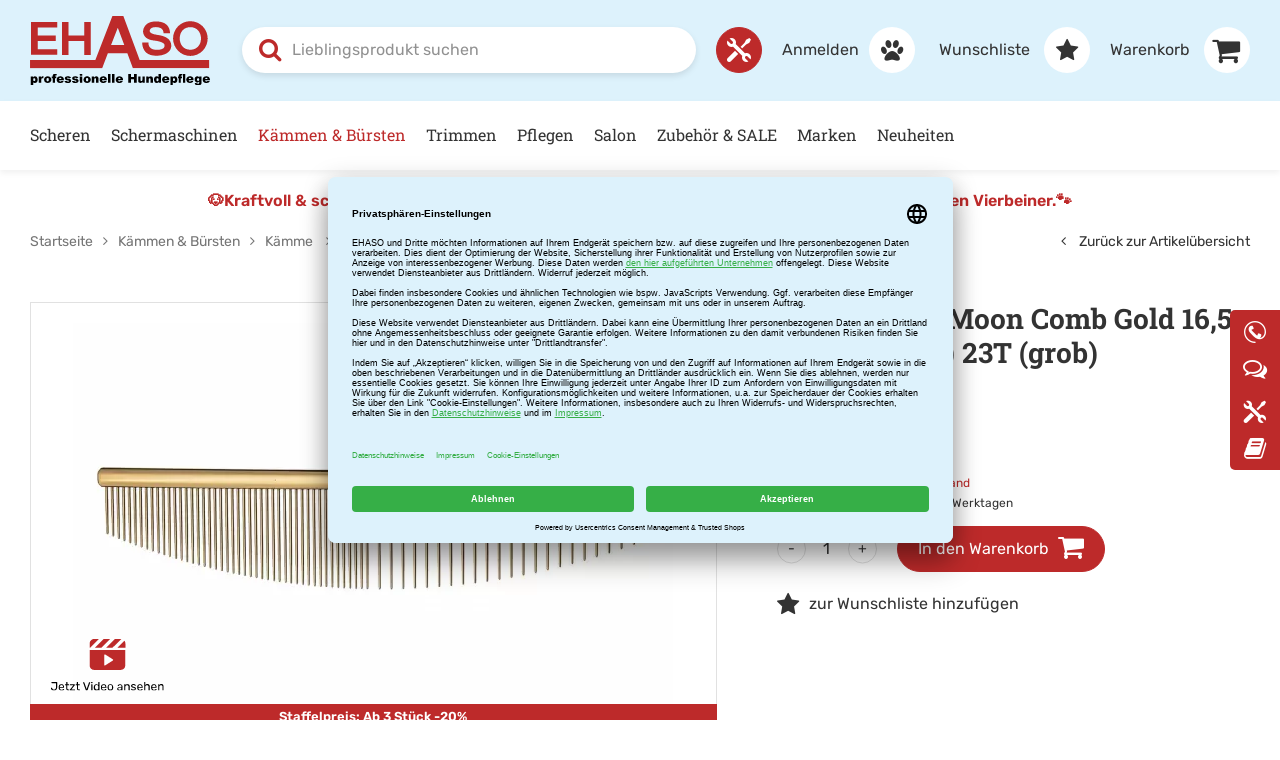

--- FILE ---
content_type: text/html; charset=utf-8
request_url: https://www.ehaso.de/de/half-moon-comb-46tfine-23tcoarse-p3398/
body_size: 16661
content:
<!doctype html>
<html lang="de">

    <!--
******************************
*  dynamic commerce 2018.03  *
*  www.dc-solution.de        *
******************************
-->    <head>
        <link rel="dns-prefetch" href="//www.googletagmanager.com">

        <link rel="preload" href="/layout/frontend/b2c/dist/fonts/roboto-slab-v23-latin-500.woff2" as="font" type="font/woff2" crossorigin>
        <link rel="preload" href="/layout/frontend/b2c/dist/fonts/roboto-slab-v23-latin-600.woff2" as="font" type="font/woff2" crossorigin>
        <link rel="preload" href="/layout/frontend/b2c/dist/fonts/roboto-slab-v23-latin-700.woff2" as="font" type="font/woff2" crossorigin>
        <link rel="preload" href="/layout/frontend/b2c/dist/fonts/rubik-v20-latin-regular.woff2" as="font" type="font/woff2" crossorigin>
        <link rel="preload" href="/layout/frontend/b2c/dist/fonts/rubik-v20-latin-600.woff2" as="font" type="font/woff2" crossorigin>
        <link rel="preload" href="/layout/frontend/b2c/dist/fonts/rubik-v20-latin-700.woff2" as="font" type="font/woff2" crossorigin>

        <link rel="preconnect" href="//app.usercentrics.eu">
        <link rel="preconnect" href="//api.usercentrics.eu">
        <link rel="preconnect" href="//privacy-proxy.usercentrics.eu">
        <link rel="preload" href="//app.usercentrics.eu/browser-ui/latest/loader.js" as="script">
        <link rel="preload" href="//privacy-proxy.usercentrics.eu/latest/uc-block.bundle.js" as="script">
        <script id="usercentrics-cmp" data-settings-id="Q26Mul7qU" src="https://app.usercentrics.eu/browser-ui/latest/loader.js" async></script>
        <script type="application/javascript" src="https://privacy-proxy.usercentrics.eu/latest/uc-block.bundle.js"></script>

        <meta charset="utf-8">
        <meta name="viewport" content="width=device-width,initial-scale=1.0,maximum-scale=5.0">
        <meta name="google-site-verification" content="0Km1uEo9c0wM7J3-dgv-q2JAY5tZ_d5qR0ZB81C561s" />
        <meta name="facebook-domain-verification" content="ar1itqx5n2h9xu51fasezp3rd06sws" />
        <link rel="canonical" href="https://www.ehaso.de/de/half-moon-comb-46tfine-23tcoarse-p3398/"/>        <title>EHASO Half Moon Comb Gold 16,5 cm  46T (fein) 23T (grob) | EHASO Hundepflege</title>
<meta name="Description" content="Kurzbeschreibung &nbsp; Die speziell geformten EHASO K&auml;mme werden unter anderem auch beim Asian Style Grooming verwendet, um das Gesicht sch&ouml;n rund zu schneiden. Dank sei" />
<meta property='og:type' content='product' />
<meta property='og:site_name' content='EHASO Hundepflege' />
<meta property='og:title' content='EHASO Half Moon Comb Gold 16,5 cm  46T (fein) 23T (grob) | EHASO Hundepflege' />
<meta property='og:description' content='Kurzbeschreibung&nbsp;Die speziell geformten EHASO K&auml;mme werden unter anderem auch beim Asian Style Grooming verwendet, um das Gesicht sch&ouml;n run' />
<meta property='og:image' content='https://www.ehaso.de/userdata/dcshop/images/thumb_3/982626_40201.jpg' />
<meta property='og:url' content='https://www.ehaso.de/de/half-moon-comb-46tfine-23tcoarse-p3398/' />
<meta property='twitter:card' content='product' />
<meta property='twitter:site' content='Ehaso' />
<meta property='twitter:title' content='EHASO Half Moon Comb Gold 16,5 cm  46T (fein) 23T (grob) | EHASO Hundepflege' />
<meta property='twitter:description' content='Kurzbeschreibung&nbsp;Die speziell geformten EHASO K&auml;mme werden unter anderem auch beim Asian Style Grooming verwendet, um das Gesicht sch&ouml;n run' />
<meta property='twitter:image' content='https://www.ehaso.de/userdata/dcshop/images/thumb_3/982626_40201.jpg' />
<meta property='twitter:url' content='https://www.ehaso.de/de/half-moon-comb-46tfine-23tcoarse-p3398/' />

        <script 
            type="text/javascript" 
            src="//cdn-4.convertexperiments.com/v1/js/1004540-100416680.js?environment=production" 
            async 
            defer></script>
                <script>
            var global_privacy_url = '/de/legal/datenschutz/';
            var tc_files_selected = 'Dateien ausgewählt';
            var tc_upload_file = 'Datei hochladen';
            var tc_upload_files = 'Dateien hochladen';
        </script>
                <link rel="stylesheet" href="/layout/frontend/b2c/dist/css/style.min.css?time=1765292341" />
        <script src="/layout/frontend/b2c/dist/js/script.js?time=1765292341"></script>
    <link rel="apple-touch-icon" sizes="180x180" href="/layout/frontend/b2c/dist/favicons/apple-touch-icon.png">
    <link rel="icon" type="image/png" href="/layout/frontend/b2c/dist/favicons/favicon-32x32.png" sizes="32x32">
    <link rel="icon" type="image/png" href="/layout/frontend/b2c/dist/favicons/favicon-16x16.png" sizes="16x16">

    <link rel="mask-icon" href="/layout/frontend/b2c/dist/favicons/safari-pinned-tab.svg" color="#FFB958">
    <link rel="shortcut icon" href="/layout/frontend/b2c/dist/favicons/favicon.ico">
    
    <meta name="msapplication-config">
    <!-- Attribute href not allowed on element meta at this point -->
    <!-- <meta name="msapplication-config" href="/layout/frontend/b2c/dist/favicons/browserconfig.xml"> -->
    <meta name="theme-color" content="#ffffff">
    
<!-- Paste this code as high in the <head> of the page as possible -->
<!-- Google Tag Manager -->
<script>
    window.dataLayer = window.dataLayer || [];
</script>
<script type="text/plain" data-usercentrics="Google Tag Manager">(function(w,d,s,l,i){w[l]=w[l]||[];w[l].push({'gtm.start':
        new Date().getTime(),event:'gtm.js'});var f=d.getElementsByTagName(s)[0],
        j=d.createElement(s),dl=l!='dataLayer'?'&l='+l:'';j.async=true;j.src=
        'https://www.googletagmanager.com/gtm.js?id='+i+dl;f.parentNode.insertBefore(j,f);
    })(window,document,'script','dataLayer','GTM-KLDQ257');</script>
<!-- End Google Tag Manager -->


        <!-- Begin eTrusted bootstrap tag -->
        <script src="https://integrations.etrusted.com/applications/widget.js/v2" defer async></script>
        <script type="text/plain" data-usercentrics="Trusted Shops">
              (function () {
                var _tsid = 'X12D42437B5D2FE4284B9702505C2A8F1';
                _tsConfig = {
                  'yOffset': '0', /* offset from page bottom */
                  'variant': 'reviews', /* default, reviews, custom, custom_reviews */
                  'customElementId': '', /* required for variants custom and custom_reviews */
                  'trustcardDirection': '', /* for custom variants: topRight, topLeft, bottomRight, bottomLeft */
                  'customBadgeWidth': '', /* for custom variants: 40 - 90 (in pixels) */
                  'customBadgeHeight': '', /* for custom variants: 40 - 90 (in pixels) */
                  'disableResponsive': 'false', /* deactivate responsive behaviour */
                  'disableTrustbadge': 'false' /* deactivate trustbadge */
                };
                var _ts = document.createElement('script');
                _ts.type = 'text/javascript';
                _ts.charset = 'utf-8';
                _ts.async = true;
                _ts.src = '//widgets.trustedshops.com/js/' + _tsid + '.js';
                var __ts = document.getElementsByTagName('script')[0];
                __ts.parentNode.insertBefore(_ts, __ts);
              })();
        </script>
        <!-- End eTrusted bootstrap tag -->
        <link type="text/css" rel="stylesheet" href="/userdata/webrotate/graphics/html/css/thin.css"/>

    </head>
        <body class=" card">

    <!-- paste this code immediately after the opening <body> tag: -->
    <!-- Google Tag Manager (noscript) -->
       <noscript><iframe src="https://www.googletagmanager.com/ns.html?id=GTM-KLDQ257"
                      height="0" width="0" style="display:none;visibility:hidden"></iframe></noscript>
    <!-- End Google Tag Manager (noscript) -->
             
        <div id="overlay" class=""></div>
        <div id="container" class="">
            <div id="container_1">
                                                <header id="header">
                    <div id="header_0">
                        <div class="container">
                        <div class="trustwrapper"><div class="component header_trust"><div class="textcontent noBackground" >Hotline: <a href="tel:0212221460" title="Hotline anrufen">0049 (0) 212 221460</a></div><div class="textcontent noBackground" >Schnelle Lieferung</div><div class="textcontent noBackground" >&Uuml;ber 2.500 Produkte auf Lager</div></div></div>
                        <div class="headermenu_wrapper">
                            <div class="headermenu">
</div>
                            <div class="language_switch"></div>
                            <div class="logout_link"> </div>
                        </div>
                        </div>
                    </div>
                    <div id="header_1">
                        <div class="container">
                            <div id="toggle_navigation" class="visible-xs visible-sm" aria-hidden="true">
                                <div class="navigation-bar"></div>
                                <div class="navigation-bar"></div>
                                <div class="navigation-bar"></div>
                            </div>
                            <div class="component header_logo"><div class="textcontent noBackground" ><a href="/" title="Link zur Startseite"><picture> <!-- Mobile Version --> <source media="(max-width: 767px)" srcset="/userdata/images/logo_mobile.svg" /> <!-- Standard/Desktop Version --> <img alt="Logo Ehaso - Professionelle Hundepflege" height="116" src="/userdata/images/logo.svg" width="300" /> </picture> </a></div></div>                            <div class="component header_search"><div id="search">
    <form id="form_search" name="form_search" method="get"
          action="/de/search/">
        <div class="search_field">
            <input type="text"
                   name="input_search"
                   id="input_search"
                   placeholder="Lieblingsprodukt suchen"
                   aria-label="Lieblingsprodukt suchen"
                   aria-haspopup="listbox"
                   aria-controls="itemsearch_suggestion_wrapper"
                   aria-expanded="false"
                   role="combobox"

            />
        </div>
        <button type="submit" class="search_button" onclick="$('#form_search').submit();">
            <i class="fa fa-search" aria-hidden="true"></i>
            <span class="sr-only">Suche absenden</span>
        </button>
    </form>
    <div id="itemsearch_suggestion_wrapper">
    </div>
</div>

<script type="text/javascript">

    //setup before functions
    var typingTimer;                //timer identifier
    var doneTypingInterval = 300;  //time in ms
    var $input = $('#input_search');

    //on keyup, start the countdown
    $input.on('keyup', function () {
        clearTimeout(typingTimer);
        typingTimer = setTimeout(doneTyping, doneTypingInterval);
    });

    //on keydown, clear the countdown
    $input.on('keydown', function () {
        clearTimeout(typingTimer);
    });

    $(document).on("click", "body", function(e) {
        var id = e.target.id;
        if (id !== "input_search" && id !== "extended_search_container" ) {
            if ($("#extended_search_container").length) {
                toggleExtendedSearchContainer("hide");
            }
        } else {
            if ($("#extended_search_container").length) {
                toggleExtendedSearchContainer("show");
            }
        }
    });

    //user is "finished typing," do something
    function doneTyping () {
        var content = $("#input_search").val();
        if (content.length > 2) {
            $.ajax({
                type: 'POST',
                url: '/module/dcshop/b2c/ajax_itemsearch_ehaso.php',
                data: {
                    'company': 'Erich Hartkopf GmbH & Co. KG',
                    'shop_code': 'EHASO',
                    'language_code': 'DEU',
                    'site_code': 'ehaso',
                    'main_language_code': 'de',
                    'description': content
                },
                success: function ( output, status, xhr ) {
                    if ($("#extended_search_container").length) {
                        removeItemSearchFrame();
                    }
                    if (output !== "") {
                        $("#itemsearch_suggestion_wrapper").append(output);
                        $('#search').addClass('extended_search_open');
                        $('#input_search').attr('aria-expanded', 'true');

                        const firstOption = $('#extended_search_container [role="option"]').first();
                        if (firstOption.length) {
                            $('#input_search').attr('aria-activedescendant', firstOption.attr('id'));
                        }
                    }
                }
            });
        } else {
            removeItemSearchFrame();
        }
    }

    function removeItemSearchFrame() {
        $('#search').removeClass('extended_search_open');
        $('#extended_search_container').remove();
        $('#input_search').attr('aria-expanded', 'false');
        $('#input_search').attr('aria-activedescendant', '');
    }


    function toggleExtendedSearchContainer(action) {
        if (action === "hide") {
            $("#extended_search_container").slideUp(500);
            $('#input_search').attr('aria-expanded', 'false');
        } else if (action === "show") {
            $("#extended_search_container").slideDown(500);
            $('#input_search').attr('aria-expanded', 'true');
        }
    }
    // Keyboard navigation for search suggestions
    $('#input_search').on('keydown', function (e) {
        const suggestions = $('#extended_search_container a');
        let index = suggestions.index($('.highlight'));

        if (e.key === 'ArrowDown') {
            e.preventDefault();
            index = (index + 1) % suggestions.length;
        } else if (e.key === 'ArrowUp') {
            e.preventDefault();
            index = (index - 1 + suggestions.length) % suggestions.length;
        } else if (e.key === 'Enter') {
            e.preventDefault();
            if (index >= 0) {
                window.location.href = suggestions.eq(index).attr('href');
            } else {
                $('#form_search').submit();
            }
        }

        suggestions.removeClass('highlight').attr('aria-selected', 'false');
        if (index >= 0) {
            suggestions.eq(index).addClass('highlight').attr('aria-selected', 'true').focus();
        }
    });
</script>
</div>                            <div id="repairservice" class="clearafter hidden-xs"><div class="component repairlink_header"><div class="textcontent noBackground" ><a href="/de/service/" title="Reparaturservice"><i aria-hidden="true" class="ehaso_icons icon-02_work">&nbsp;</i><span><span class="hidden-md">EHASO - </span>Reparaturservice</span></a></div></div></div>
                            <div id="header_account" tabindex="0">
                                <div class="searchicon_mobile"><i class="fa fa-search" aria-hidden="true"></i></div>
                                <div class="component header_account"><div id="user_account_navigation" class="user_account">
            <div class="user_account_link login_link">
            <a aria-label="Anmelden" href="/de/login/"><span class="hidden-xs hidden-sm">
                Anmelden</span><i class="fa fa-paw" aria-hidden="true"></i>
            </a>
        </div>
                <div class="user_account_link favorites_link">
            <a aria-labelledby="fav_count_label"
                                    href="/de/favorites/"><span class="hidden-xs hidden-sm hidden-md">

                    
                    Wunschliste</span>
                                <i class="fa fa-star" aria-hidden="true"></i>
            </a>
        </div>
        </div></div>                                <div class="component header_basket">
<div id="header_basket" class=" ">
    <div class="shopping_bag">
        <a href="/de/basket/">
            <span
                class="hidden-xs hidden-sm hidden-md">Warenkorb</span>
                        <i class="fa fa-shopping-cart" aria-hidden="true"></i>
        </a>
    </div>
    </div></div>                            </div>
                        </div>
                    </div>
                    <div id="header_2" class="hidden-xs hidden-sm">
                        <div class="container">
                            <nav id="primary_navigation" aria-label="Hauptnavigation" tabindex="0">
                                <ul class="level_1"><li class="level_1  "><a href="/de/scheren/" aria-label='Scheren'>Scheren</a><ul class="level_2"><div class='container'><div class='menuwrapper'><li class="level_2  "><a href="/de/scheren-gerade/" aria-label='Gerade Scheren'>Gerade Scheren<div class='navigation_menu_category_icon'> <img src='/userdata/dcshop/category_icon/297961_gereade_scheren.png' alt='Gerade Scheren' title='Gerade Scheren' /> </div></a></li><li class="level_2  "><a href="/de/scheren-gebogen/" aria-label='Gebogene Scheren'>Gebogene Scheren<div class='navigation_menu_category_icon'> <img src='/userdata/dcshop/category_icon/538309_gebogene_scheren.png' alt='Gebogene Scheren' title='Gebogene Scheren' /> </div></a></li><li class="level_2  "><a href="/de/effilier-modellier/" aria-label='Effilierscheren & Modellierscheren'>Effilierscheren & Modellierscheren<div class='navigation_menu_category_icon'> <img src='/userdata/dcshop/category_icon/278483_effilirscheren_modellierscheren.png' alt='Effilierscheren & Modellierscheren' title='Effilierscheren & Modellierscheren' /> </div></a></li><li class="level_2  "><a href="/de/pfoten-gesicht/" aria-label='Pfoten- und Gesichtsscheren'>Pfoten- und Gesichtsscheren<div class='navigation_menu_category_icon'> <img src='/userdata/dcshop/category_icon/683943_pfoten-und-gesichtsscheren.png' alt='Pfoten- und Gesichtsscheren' title='Pfoten- und Gesichtsscheren' /> </div></a></li><li class="level_2  "><a href="/de/scheren-linkshand/" aria-label='Linkshandscheren'>Linkshandscheren<div class='navigation_menu_category_icon'> <img src='/userdata/dcshop/category_icon/200045_linkshandscheren.png' alt='Linkshandscheren' title='Linkshandscheren' /> </div></a></li><li class="level_2  "><a href="/de/scheren-zubehoer/" aria-label='Zubehör'>Zubehör<div class='navigation_menu_category_icon'> <img src='/userdata/dcshop/category_icon/97824_zubehoer.png' alt='Zubehör' title='Zubehör' /> </div></a></li></div></div></ul></li><li class="level_1  "><a href="/de/schermaschinen/" aria-label='Schermaschinen'>Schermaschinen<div class='navigation_menu_category_icon'> <img src='/userdata/dcshop/category_icon/763216_schermaschinen_komplettschur_2.jpg' alt='Schermaschinen' title='Schermaschinen' /> </div></a><ul class="level_2"><div class='container'><div class='menuwrapper'><li class="level_2  "><a href="/de/schermaschine/" aria-label='Bundle Angebote'>Bundle Angebote<div class='navigation_menu_category_icon'> <img src='/userdata/dcshop/category_icon/237841_bundle_angebot.png' alt='Bundle Angebote' title='Bundle Angebote' /> </div></a></li><li class="level_2  "><a href="/de/komplettschur/" aria-label='Komplettschur'>Komplettschur<div class='navigation_menu_category_icon'> <img src='/userdata/dcshop/category_icon/898251_komplettschur.png' alt='Komplettschur' title='Komplettschur' /> </div></a></li><li class="level_2  "><a href="/de/teilschur/" aria-label='Teilschur'>Teilschur<div class='navigation_menu_category_icon'> <img src='/userdata/dcshop/category_icon/456400_teilschur.png' alt='Teilschur' title='Teilschur' /> </div></a></li><li class="level_2  "><a href="/de/pfoten-gesichtsschur/" aria-label='Pfoten- & Gesichtsschur'>Pfoten- & Gesichtsschur<div class='navigation_menu_category_icon'> <img src='/userdata/dcshop/category_icon/100027_pfoten-und-gesichtsschur.png' alt='Pfoten- & Gesichtsschur' title='Pfoten- & Gesichtsschur' /> </div></a></li><li class="level_2  "><a href="/de/schermaschinen-pferde/" aria-label='Schermaschinen Pferde'>Schermaschinen Pferde<div class='navigation_menu_category_icon'> <img src='/userdata/dcshop/category_icon/13841_icon_pferdeschur.png' alt='Schermaschinen Pferde' title='Schermaschinen Pferde' /> </div></a></li><li class="level_2  "><a href="/de/scherkoepfe/" aria-label='Scherköpfe'>Scherköpfe<div class='navigation_menu_category_icon'> <img src='/userdata/dcshop/category_icon/88774_aufsteckkaemme.png' alt='Scherköpfe' title='Scherköpfe' /> </div></a></li><li class="level_2  "><a href="/de/aufsteckkaemme/" aria-label='Aufsteckkämme'>Aufsteckkämme<div class='navigation_menu_category_icon'> <img src='/userdata/dcshop/category_icon/585079_scherkoepfe.png' alt='Aufsteckkämme' title='Aufsteckkämme' /> </div></a></li><li class="level_2  "><a href="/de/kaemme-zubehoer/" aria-label='Zubehör'>Zubehör<div class='navigation_menu_category_icon'> <img src='/userdata/dcshop/category_icon/616922_zubehoer_3.png' alt='Zubehör' title='Zubehör' /> </div></a></li></div></div></ul></li><li class="level_1 active_tree "><a class="active_tree"  aria-current="page" href="/de/kaemme-buersten/" aria-label='Kämmen & Bürsten'>Kämmen & Bürsten<div class='navigation_menu_category_icon'> <img src='/userdata/dcshop/category_icon/984172_kategorien-buersten.jpg' alt='Kämmen & Bürsten' title='Kämmen & Bürsten' /> </div></a><ul class="level_2"><div class='container'><div class='menuwrapper'><li class="level_2 active "><a class="active" aria-current="page" href="/de/kaemme/" aria-label='Kämme'>Kämme<div class='navigation_menu_category_icon'> <img src='/userdata/dcshop/category_icon/746757_kaemme.png' alt='Kämme' title='Kämme' /> </div></a></li><li class="level_2  "><a href="/de/naturhaarbuersten/" aria-label='Naturhaarbürsten'>Naturhaarbürsten<div class='navigation_menu_category_icon'> <img src='/userdata/dcshop/category_icon/352180_naturbuersten.png' alt='Naturhaarbürsten' title='Naturhaarbürsten' /> </div></a></li><li class="level_2  "><a href="/de/drahtbuersten/" aria-label='Drahtbürsten'>Drahtbürsten<div class='navigation_menu_category_icon'> <img src='/userdata/dcshop/category_icon/104720_drahtbuersten.png' alt='Drahtbürsten' title='Drahtbürsten' /> </div></a></li><li class="level_2  "><a href="/de/gumminoppenstriegel/" aria-label='Gumminoppenstriegel'>Gumminoppenstriegel<div class='navigation_menu_category_icon'> <img src='/userdata/dcshop/category_icon/360061_gumminoppenstriegel.png' alt='Gumminoppenstriegel' title='Gumminoppenstriegel' /> </div></a></li><li class="level_2  "><a href="/de/entfilzer/" aria-label='Entfilzer'>Entfilzer<div class='navigation_menu_category_icon'> <img src='/userdata/dcshop/category_icon/926592_entfilzer.png' alt='Entfilzer' title='Entfilzer' /> </div></a></li></div></div></ul></li><li class="level_1  "><a href="/de/trimmen/" aria-label='Trimmen'>Trimmen<div class='navigation_menu_category_icon'> <img src='/userdata/dcshop/category_icon/236263_690121.jpg' alt='Trimmen' title='Trimmen' /> </div></a><ul class="level_2"><div class='container'><div class='menuwrapper'><li class="level_2  "><a href="/de/trimmmesser/" aria-label='Trimmmesser'>Trimmmesser<div class='navigation_menu_category_icon'> <img src='/userdata/dcshop/category_icon/973337_trimmmesser.png' alt='Trimmmesser' title='Trimmmesser' /> </div></a></li><li class="level_2  "><a href="/de/trimmsteine/" aria-label='Trimmsteine'>Trimmsteine<div class='navigation_menu_category_icon'> <img src='/userdata/dcshop/category_icon/523051_trimmsteine.png' alt='Trimmsteine' title='Trimmsteine' /> </div></a></li><li class="level_2  "><a href="/de/striegel/" aria-label='Striegel'>Striegel<div class='navigation_menu_category_icon'> <img src='/userdata/dcshop/category_icon/311761_striegel.png' alt='Striegel' title='Striegel' /> </div></a></li><li class="level_2  "><a href="/de/trimmen-linkshand/" aria-label='Linkshand'>Linkshand<div class='navigation_menu_category_icon'> <img src='/userdata/dcshop/category_icon/454801_linkshand.png' alt='Linkshand' title='Linkshand' /> </div></a></li><li class="level_2  "><a href="/de/trimmen-zuebhoer/" aria-label='Zubehör'>Zubehör<div class='navigation_menu_category_icon'> <img src='/userdata/dcshop/category_icon/144249_zubehoer.png' alt='Zubehör' title='Zubehör' /> </div></a></li></div></div></ul></li><li class="level_1  "><a href="/de/pflegen/" aria-label='Pflegen'>Pflegen<div class='navigation_menu_category_icon'> <img src='/userdata/dcshop/category_icon/17962_kategorien-shampoo.jpg' alt='Pflegen' title='Pflegen' /> </div></a><ul class="level_2"><div class='container'><div class='menuwrapper'><li class="level_2  "><a href="/de/bundle-angebote-pflege/" aria-label='Bundle Angebote Pflege'>Bundle Angebote Pflege<div class='navigation_menu_category_icon'> <img src='/userdata/dcshop/category_icon/742835_bundle_angebot_pflege.png' alt='Bundle Angebote Pflege' title='Bundle Angebote Pflege' /> </div></a></li><li class="level_2  "><a href="/de/shampoo/" aria-label='Shampoo'>Shampoo<div class='navigation_menu_category_icon'> <img src='/userdata/dcshop/category_icon/279571_shampoo.png' alt='Shampoo' title='Shampoo' /> </div></a></li><li class="level_2  "><a href="/de/conditioner/" aria-label='Conditioner'>Conditioner<div class='navigation_menu_category_icon'> <img src='/userdata/dcshop/category_icon/376398_conditioner.png' alt='Conditioner' title='Conditioner' /> </div></a></li><li class="level_2  "><a href="/de/sonstiges/" aria-label='Sonstiges'>Sonstiges<div class='navigation_menu_category_icon'> <img src='/userdata/dcshop/category_icon/831118_sonstiges.png' alt='Sonstiges' title='Sonstiges' /> </div></a></li><li class="level_2  "><a href="/de/entfilzung/" aria-label='Entfilzung'>Entfilzung<div class='navigation_menu_category_icon'> <img src='/userdata/dcshop/category_icon/24227_entfilzung.png' alt='Entfilzung' title='Entfilzung' /> </div></a></li><li class="level_2  "><a href="/de/pflegen-show/" aria-label='Show-Produkte'>Show-Produkte<div class='navigation_menu_category_icon'> <img src='/userdata/dcshop/category_icon/74897_show-zubehoer.png' alt='Show-Produkte' title='Show-Produkte' /> </div></a></li></div></div></ul></li><li class="level_1  "><a href="/de/saloneinrichtung/" aria-label='Salon'>Salon<div class='navigation_menu_category_icon'> <img src='/userdata/dcshop/category_icon/614147_saloneinrichtung_kategorie_badewannen.jpg' alt='Salon' title='Salon' /> </div></a><ul class="level_2"><div class='container'><div class='menuwrapper'><li class="level_2  "><a href="/de/trimmtische/" aria-label='Trimmtische'>Trimmtische<div class='navigation_menu_category_icon'> <img src='/userdata/dcshop/category_icon/873731_trimmtische.png' alt='Trimmtische' title='Trimmtische' /> </div></a></li><li class="level_2  "><a href="/de/badewannen/" aria-label='Badewannen'>Badewannen<div class='navigation_menu_category_icon'> <img src='/userdata/dcshop/category_icon/606846_badewannen.png' alt='Badewannen' title='Badewannen' /> </div></a></li><li class="level_2  "><a href="/de/drehhocker/" aria-label='Drehhocker'>Drehhocker<div class='navigation_menu_category_icon'> <img src='/userdata/dcshop/category_icon/679627_drehhocker.png' alt='Drehhocker' title='Drehhocker' /> </div></a></li><li class="level_2  "><a href="/de/foehne/" aria-label='Föhne'>Föhne<div class='navigation_menu_category_icon'> <img src='/userdata/dcshop/category_icon/77370_foehne.png' alt='Föhne' title='Föhne' /> </div></a></li><li class="level_2  "><a href="/de/bekleidung/" aria-label='Bekleidung'>Bekleidung<div class='navigation_menu_category_icon'> <img src='/userdata/dcshop/category_icon/771622_bekleidung.png' alt='Bekleidung' title='Bekleidung' /> </div></a></li><li class="level_2  "><a href="/de/salon-zubehoer/" aria-label='Zubehör'>Zubehör<div class='navigation_menu_category_icon'> <img src='/userdata/dcshop/category_icon/622579_zubehoer_4.png' alt='Zubehör' title='Zubehör' /> </div></a></li></div></div></ul></li><li class="level_1  "><a href="/de/themen/" aria-label='Zubehör & SALE'>Zubehör & SALE<div class='navigation_menu_category_icon'> <img src='/userdata/dcshop/category_icon/667982_sale_kategoriebild.jpg' alt='Zubehör & SALE' title='Zubehör & SALE' /> </div></a><ul class="level_2"><div class='container'><div class='menuwrapper'><li class="level_2  "><a href="/de/unterwegs-mit-hund/" aria-label='Unterwegs mit Hund'>Unterwegs mit Hund<div class='navigation_menu_category_icon'> <img src='/userdata/dcshop/category_icon/975599_unterwegsmithund.jpg' alt='Unterwegs mit Hund' title='Unterwegs mit Hund' /> </div></a></li><li class="level_2  "><a href="/de/wasser-und-futter/" aria-label='Wasser- und Futternäpfe'>Wasser- und Futternäpfe<div class='navigation_menu_category_icon'> <img src='/userdata/dcshop/category_icon/896782_futternapf.png' alt='Wasser- und Futternäpfe' title='Wasser- und Futternäpfe' /> </div></a></li><li class="level_2  "><a href="/de/spezialprodukte/" aria-label='Spezialprodukte'>Spezialprodukte<div class='navigation_menu_category_icon'> <img src='/userdata/dcshop/category_icon/462906_spezialprodukte.png' alt='Spezialprodukte' title='Spezialprodukte' /> </div></a></li><li class="level_2  "><a href="/de/themen-show/" aria-label='Show-Zubehör'>Show-Zubehör<div class='navigation_menu_category_icon'> <img src='/userdata/dcshop/category_icon/174144_show-zubehoer.png' alt='Show-Zubehör' title='Show-Zubehör' /> </div></a></li><li class="level_2  "><a href="/de/gutschein/dc_order/" aria-label='Gutschein'>Gutschein<div class='navigation_menu_category_icon'> <img src='/userdata/dcshop/category_icon/913593_gutschein.png' alt='Gutschein' title='Gutschein' /> </div></a></li><li class="level_2  "><a href="/de/sale/" aria-label='SALE'>SALE<div class='navigation_menu_category_icon'> <img src='/userdata/dcshop/category_icon/535269_sale.png' alt='SALE' title='SALE' /> </div></a></li></div></div></ul></li><li class="level_1  "><a href="/de/marken/" aria-label='Marken'>Marken</a></li><li class="level_1  "><a href="/de/neue-produkte/" aria-label='Neuheiten'>Neuheiten</a></li></ul>
                                                            </nav>
                        </div>
                    </div>
                                        <div class="clearfloat"></div>
                </header>
                <section aria-label="Aktueller Hinweis oder Aktion" class="bannerBreaker container">
                    <div class="component breaker"><div class="textcontent noBackground" ><div style="text-align: center;"><a href="https://www.ehaso.de/de/search/?input_search=efalock">🐶</a><a href="http://www.ehaso.de/de/search/?input_search=efalock">Kraftvoll &amp; schonend &ndash; ideal f&uuml;r jedes Fell. Der neue EFALOCK Haartrockner f&uuml;r Sie und f&uuml;r Ihren Vierbeiner.</a><a href="https://www.ehaso.de/de/search/?input_search=efalock">🐾</a></div>
</div></div>                </section>
                <section id="content_full_banner" class="clearafter">
                                    </section>
                <section id="gadget" aria-hidden="true" role="navigation" aria-label="Navigation">
                    <div class="container">
                        <div id="gadget_2">
                                    <div class="row">
                <div class="main_content_right col-xs-12 col-sm-12 col-md-7 col-lg-3-5">
            <nav class="breadcrumb" aria-hidden="true"><span class='breadcrumb_list' vocab='https://schema.org' typeof='BreadcrumbList'><span property='itemListElement' typeof='ListItem'><span property="name" ><a href="/" property='item' typeof='WebPage'><span>Startseite</span></a></span><meta property='position' content='1'></span><i class='fa fa-angle-right' aria-hidden='true'></i><span property='itemListElement' typeof='ListItem'><a href='/de/kaemme-buersten/' property='item' typeof='WebPage'><span  property="name">Kämmen &amp; Bürsten</span></a><meta property='position' content='2'></span><i class='fa fa-angle-right' aria-hidden='true'></i><span property='itemListElement' typeof='ListItem'><a href='/de/kaemme/' property='item' typeof='WebPage'><span  property="name">Kämme</span></a><meta property='position' content='3'></span> <i class="fa fa-angle-right" aria-hidden="true"></i> <span>EHASO Half Moon Comb Gold 16,5 cm  46T (fein) 23T (grob)</span></span></nav>
        </div>
            <div class="main_content_left col-xs-12 col-sm-12 col-md-5 col-lg-2-5">
                <div class='itemcard_back_button'><a class='button_back' href='/de/kaemme/#item_40201'><i class="fa fa-angle-left" aria-hidden="true"></i>&nbsp;Zurück zur Artikelübersicht</a></div>            </div>
            </div>
                            </div>
                        <div id="gadget_3"></div>
                    </div>
                </section>
                                <main id="content">

                    <div id="content_1">
                        <div class="container">
                                                                                </div>
                    </div>
                    <div id="webshop_content">
                                <div class="container">
        <div id="itemcard" itemscope itemtype="http://schema.org/product">
            <div id="itemcard_top">
                <div class="row">
                        <div id="itemcard_left" class="col-xs-12 col-md-7 col-xlg-6 marginBottom--large">
        <div class="itemcard_banner"></div>
                <div class="item_images_container clearafter" aria-hidden="true">
        <div class="item_main_image">
            <div id="has_video_wrapper"></div>
            <div class="item_main_container" aria-hidden="true">
                <a  href="/userdata/dcshop/images/normal/982626_40201.jpg" class="MagicZoomPlus" id="zoom"
                   data-options="
                   textHoverZoomHint: Bewegen Sie die Maus um zu vergrößern;
                   textClickZoomHint: Zoom;
                   textExpandHint:  Tippen zum vergrößern;
                   textBtnClose:  Schließen;
                   textBtnNext:  Weiter;
                   textBtnPrev:  Zurück;
                   textTouchZoomHint: Zoom;
                   textClickZoomHint: Zoom;
                   textExpandHint: Tippen zum vergrößern;
                   hint: off;
                   zoomPosition: inner;
                   zoomMode: off;
                   cssClass: white-bg;
                   selectorTrigger: hover;">

                                    <img itemprop="image" id="main_image_item_0"  src="/userdata/dcshop/images/thumb_3/982626_40201.jpg" alt="Komplettansicht" title="Komplettansicht" />
                                </a>
                <div class="campaignBanner">
                    <div class="conditionsCampaignDescription">Staffelpreis: Ab 3 Stück -20%</div>                </div>
            </div>

                    </div>
        <div class="item_images MagicScroll">
                                    <a href="/userdata/dcshop/images/normal/982626_40201.jpg" data-zoom-id="zoom" data-image="/userdata/dcshop/images/thumb_3/982626_40201.jpg">
                            <img src="/userdata/dcshop/images/thumb_2/982626_40201.jpg" alt="Komplettansicht" title="Komplettansicht" />
                        </a>
                                                <a href="/userdata/dcshop/images/normal/265298_40201_detail.jpg" data-zoom-id="zoom" data-image="/userdata/dcshop/images/thumb_3/265298_40201_detail.jpg">
                            <img src="/userdata/dcshop/images/thumb_2/265298_40201_detail.jpg" alt="Kamm-im-Einsatz-von-Pudelfell" title="Kamm-im-Einsatz-von-Pudelfell" />
                        </a>
                                                <a href="/userdata/dcshop/images/normal/462295_40201_2.jpg" data-zoom-id="zoom" data-image="/userdata/dcshop/images/thumb_3/462295_40201_2.jpg">
                            <img src="/userdata/dcshop/images/thumb_2/462295_40201_2.jpg" alt="Vorteile-des-Kamms-in-Großaufnahme" title="Vorteile-des-Kamms-in-Großaufnahme" />
                        </a>
                                </div>
    </div>
<script>
              if($(window).width() >= 320) {
                        magicScrollOptionItems =  4;
                        magicScrollOptionOrientation =  'horizontal';
                    }
                    var MagicScrollOptions = {
                        items: magicScrollOptionItems,
                        orientation: magicScrollOptionOrientation
                    };
</script>
        </div>


    <div id="itemcard_right" class="col-xs-12 col-md-5 col-xlg-6 marginBottom--large">
        <div id="itemcard_info">
            <div class="itemcard_brand">
                            </div>
            <h1 class="itemcard_item_name">
                <meta itemprop="brand" content="EHASO">                <span itemprop="name">
                    EHASO Half Moon Comb Gold 16,5 cm  46T (fein) 23T (grob)                </span>
            </h1>
            <div class="itemcard_item_no">Artikel-Nr. <span itemprop="sku">40201</span></div>
                            <meta itemprop="gtin14" content="4061664005509">
            
            
                            <div class="item_card_rating">
                    <!-- Begin eTrusted widget tag -->
                    <etrusted-widget data-etrusted-widget-id="wdg-e9faca69-b526-4409-8a0f-d6626ba21b7c" data-sku="40201"></etrusted-widget>
                    <!-- End eTrusted widget tag -->
                                    </div>
                                        <div class="itemcard_short_description">
                                                                           </div>
                        <div class="itemcard_trust_box">
                            </div>
        </div>
        <div class='orderbox clearafter' itemprop="offers" itemscope itemtype="http://schema.org/Offer" ><div class='orderbox_button'><script src="/module/dcshop/common/scripts/itemcard_order_button.js" type="text/javascript"></script><div class="itemcard_order_button_form_std_outer itemcard_order_button_form_outer itemcard_order_button_active" id="itemcard_order_button_form_std_outer">
  <form id="itemcard_order_button_form_std" method="post" action="/de/half-moon-comb-46tfine-23tcoarse-p3398/queue/?action=shop_add_item_to_basket_card" name="simple_order_button_form">
    <input name="item_id" value="3398" type="hidden" id="itemcard_order_button_form_std_item_id" />
    <input name="item_var_code" type="hidden" id="itemcard_order_button_form_std_item_var_code" />
    <div class="price_inventory_wrapper">
      <div class="itemcard_order_button_price_wrapper_outer">
        <div class="itemcard_order_button_cust_price_wrapper base_price">
          <span itemprop="priceCurrency" content="EUR"></span>
          <span itemprop="price" content="39.00"></span>
          <span itemprop="lowprice" content="39.00"></span>
          <span class="price_text">39,00 €</span>
        </div>
      </div>
      <div class="availability_taxes_wrapper">
        <div class="itemcard_order_button_vat_ship_notice_wrapper">
          <span>Preis inkl. 19% MwSt. <span class="link" role="link" tabindex="0" aria-label="Mehr Informationen zu Zahlung und Lieferung" onClick="window.open('/de/service/zahlung-lieferung/')" onkeydown="if (event.key === 'Enter' || event.key === ' ') { window.open('/de/service/zahlung-lieferung/'); }">zzgl. Versand</span></span>
        </div>
        <div class="orderbox_inventory">
          <div class="inventory available checkmark"></div>
          <span itemprop="availability" content="http://schema.org/InStock"></span>
          <html xmlns="http://www.w3.org/1999/xhtml">
            <body>
              <p>Auf Lager<span></span></p>
            </body>
          </html>
          <div class="deliveryTimes ">
            <html xmlns="http://www.w3.org/1999/xhtml">
              <body>
                <span>Lieferbar in 1 - 3 Werktagen</span>
              </body>
            </html>
          </div>
        </div>
      </div>
    </div>
    <div class="itemcard_order_button_input_wrapper_outer item_qty_input_wrapper_outer display_switch_block_itemcard_order_button_active active_call_to_action_wrapper active_order_button_wrapper">
      <div class="itemcard_order_button_input_wrapper_inner item_qty_input_wrapper_inner">
        <input type="number" min="1" max="9999" step="1" name="item_qty" id="item_qty" value="1" aria-label="Menge" />
        <div class="spinner_wrapper">
          <div class="spinner_up" aria-hidden="true">+</div>
          <div class="spinner_down" aria-hidden="true">-</div>
        </div>
      </div>
      <div class="itemcard_order_button_wrapper_text item_qty_wrapper_text">
        <button type="submit" class="itemcard_order_submit_button button itemcard_order_submit_button_active">
          <span class="basket_text">In den Warenkorb</span>
          <i class="fa fa-shopping-cart"></i>
        </button>
      </div>
    </div>
    <div class="itemlist_content favorites">
      <a class="favorite-button no_favorite" href="?action=shop_add_item_to_favorites&amp;action_id=3398">
        <i class="fa fa-star" aria-hidden="true"></i>
        <span>zur Wunschliste hinzufügen</span>
      </a>
    </div>
  </form>
</div></div><span itemprop="itemCondition" content="new"></span></div>        <div class="itemcard_trust_box">
                    </div>

                    </div>
</div> <div class="row">
    <div id="itemcard_bottom" class="col-xs-12 col-md-7 col-xlg-6 marginBottom">
        <div class="">
                <script language="javascript">
        var expectedHash = "";
        var currentLayer = "tab_content1";
        var currentTab = "tab1";
    </script>

    <div class='tab_container'><div class='tab_drawer_heading' tabindex='0' role='tab' aria-expanded='false' aria-controls='tab1'  rel='tab1'>Allgemeines</div><div class="tab_content" id="tab1" role='tabpanel'>
  <span itemprop='description'><h2>Kurzbeschreibung</h2>
&nbsp;

<div style="text-align: justify;">Die speziell geformten <strong>EHASO K&auml;mme </strong>werden unter anderem auch beim Asian Style Grooming verwendet, um das Gesicht sch&ouml;n rund zu schneiden. Dank seiner <strong>speziellen Halbmondform </strong>dient die Rundung des Kamms als nat&uuml;rliche F&uuml;hrungslinie beim Schneiden. Dadurch l&auml;sst sich besonders leicht und pr&auml;zise arbeiten. Der Kamm wird ins Fell gef&uuml;hrt, und entlang der halbrunden Form geschnitten, was saubere und gleichm&auml;&szlig;ige Rundungen erm&ouml;glicht. Gleichzeitig erleichtert die halbrunde Gestaltung das Aufk&auml;mmen und Bearbeiten auch schwieriger Stellen, insbesondere im Gesichts- und Kopfbereich des Hundes.<br />
<br />
Durch die <strong>Aluminiumbeschichtung</strong> gleitet der Kamm besonders gut durch das Fell. Er ist somit auch sehr leicht und handlich. Die <strong>Spitzen des Kamms sind abgerundet </strong>und k&ouml;nnen somit Fell und Haut nicht besch&auml;digen.<br />
Dank der <strong>groben und feinen Zahnung </strong>vereint der Kamm zwei Arbeitsschritte in einem Werkzeug. Die feine Zahnung eignet sich ideal zum m&uuml;helosen Durchk&auml;mmen von d&uuml;nnem, feinem Fell, w&auml;hrend die grobe Zahnung dichtes und kr&auml;ftiges Fell leichter entwirrt und durchk&auml;mmt.</div>
</span>
</div>
<div class='tab_drawer_heading' tabindex='0' role='tab' aria-expanded='false' aria-controls='tab2'  rel='tab2'>Pflegehinweise & Tipps</div><div class="tab_content" id="tab2" role='tabpanel'>
  <span ><strong>Hinweis:</strong><br />
<br />
Bei Benutzung im nassen Fell ist es wichtig den Kamm danach mit einem Tuch trocken zu putzen.
<h2><br />
Wissenswertes</h2>
<br />
Mehr Infos und&nbsp;Tipps zum Thema Fellpflege finden Sie in unserem Magazinbeitrag <a href="https://www.ehaso.de/de/unternehmen/ehaso-magazin/fellpflege-128/"><u>&quot;Hunde-Fellpflege: Infos und Tipps von Experten&quot;</u></a>.</span>
</div>
<div class='tab_drawer_heading' tabindex='0' role='tab' aria-expanded='false' aria-controls='tab3'  rel='tab3'>Hersteller</div><div class="tab_content" id="tab3" role='tabpanel'>
  <span ><strong>Marke:</strong> EHASO<br />
<strong>Importeur/Hersteller/verantwortliche Person f&uuml;r die EU:</strong> Erich Hartkopf Stahlwarenfabrikation GmbH &amp; Co. KG, B&auml;ckershof 13, 42699 Solingen, Deutschland, info@ehaso.de</span>
</div>
<div class='tab_drawer_heading' tabindex='0' role='tab' aria-expanded='false' aria-controls='tab4' rel='tab4'>Technische Daten</div><div class="tab_content" id="tab4" role='tabpanel'>
  <span><div><p><h3><strong>Technische Daten</strong></h3>
&nbsp;

<table border="0" cellpadding="1" cellspacing="1" style="width: 250px;">
	<tbody>
		<tr>
			<td style="width: 98px;">L&auml;nge</td>
			<td style="width: 2px;">&nbsp;</td>
			<td style="width: 136px;">ca. 16,5 cm</td>
		</tr>
		<tr>
			<td style="width: 98px;">Zinkenl&auml;nge</td>
			<td style="width: 2px;">&nbsp;</td>
			<td style="width: 136px;">ca. 3,2 cm (lang)<br />
			ca. 1,7 cm (kurz)</td>
		</tr>
		<tr>
			<td style="width: 98px;">Zahnung</td>
			<td style="width: 2px;">&nbsp;</td>
			<td style="width: 136px;">Grob &amp; Fein</td>
		</tr>
		<tr>
			<td style="width: 98px;">Gewicht</td>
			<td style="width: 2px;">&nbsp;</td>
			<td style="width: 136px;">52 g</td>
		</tr>
	</tbody>
</table>
&nbsp;

<p>&nbsp;</p>
</p></div></span>
</div>
</div>        </div>
                                                    <div class="item-details-container youtubevideos row">
                <script type="text/javascript">
                    $(window).load(function(){
                        $('.button-youtube').on('click', function(){
                            $('#youtubeModal').modal('show');
                        });
                    });
                    function set_first_video(){
                        $('#main_vid_wrapper').html("<iframe src='" + $('.video-item.first-item').data("src") + "'></iframe>");
                        $('.video-item').removeClass("active");
                        $('.video-item.first-item').addClass("active");
                    }
                    $(document).ready(function (){
                        $("#button_yt").appendTo("#has_video_wrapper");
                        set_first_video();
                        $("#youtubeModal").on("hidden.bs.modal", set_first_video);
                        $(".video-item").on("click", function(){
                           var vidsrc = $(this).data("src");
                           var iframe = "<iframe src='" + vidsrc + "'></iframe>";
                           $('.video-item').removeClass("active")
                           $(this).addClass("active")
                           $('#main_vid_wrapper').html(iframe);
                        });

                    })
                </script>
                                    <div id="button_yt" class="button-youtube"><img src="/userdata/dcshop/videos/video-kennzeichnung.svg"></div>
                    <div class="modal fade" id="youtubeModal" tabindex="-1" role="dialog" aria-labelledby="myModalLabel">
                        <div class="modal-dialog modal-lg" role="document">
                            <div class="modal-content">
                                <div class="modal-header">
                                    <button type="button" class="close" data-dismiss="modal" aria-label="Fenster schliessen"><span aria-hidden="true">&times;</span></button>
                                    <h4 class="modal-title" id="myModalLabel">Videos</h4>
                                </div>
                                <div class="modal-body">
                                    <div id="main_vid_wrapper" class="embed-responsive embed-responsive-16by9">
                                    </div>
                                    <div class="row youtube-modal-owl additional_videos">
                                                                                    <div class="iframe_wrapper col-xs-3">
                                                    <div class="video-item first-item active"
                                                    width="100%" data-src="https://www.youtube.com/embed/L0rLRj7jITg"
                                                    frameborder="0" allow="autoplay; encrypted-media" allowfullscreen>
                                                        <img alt="Vorschaubild Video" src="https://img.youtube.com/vi/L0rLRj7jITg/mqdefault.jpg">
                                                    </div>
                                                </div>
                                                                                                                </div>
                                </div>
                            </div>
                        </div>
                    </div>
                            </div>
                </div>

    <div id="itemcard_bottom_right" class="col-xs-12 col-md-5 col-xlg-6 marginBottom">
        
        <h2>Produktbewertungen</h2>
        <!-- Begin eTrusted widget tag -->
        <etrusted-widget data-etrusted-widget-id="wdg-71b7b478-0509-4455-b418-186a2ccf1a4c" data-sku="40201"></etrusted-widget>
        <!-- End eTrusted widget tag -->

            </div>
                </div>
                <div id="itemcard_bottom_full_width">
                    <div class="crossseller">
                        <div class="row">
                            <div id="alt_items" class="col-xs-12 alt_items"></div>
                            <div id="fit_items" class="col-xs-12 fit_items"></div>
                            <div id="acc_items" class="col-xs-12 acc_items"></div>
                        </div>
                    </div>
                </div>
            </div>
        </div>
    </div>
    <script>
        window.dataLayer.push({
            'event': 'itemDetail',
            'productName': 'EHASO Half Moon Comb Gold 16,5 cm ',
            'productSku': '40201',
            'productPrice': '39',
            'google_tag_params': {
                'ecomm_pagetype': 'product',
                'ecomm_prodid': '40201'
            },
            'ecommerce': {
                'detail': {
                    'products': [{
                        'name': 'EHASO Half Moon Comb Gold 16,5 cm ',
                        'id': '40201',
                        'price': 39                    }]
                }
            }
        });
        $(document).ready(function(){
            $(".itemcard_order_submit_button").click(function(){
                var addToCartQty = document.getElementById('item_qty').value;

                window.dataLayer.push({
                    'event': 'addToCart',
                    'ecommerce': {
                        'currencyCode': 'EUR',
                        'add': {
                            'products': [{
                                'name': 'EHASO Half Moon Comb Gold 16,5 cm ',
                                'id': '40201',
                                'price': 39,
                                'category': 'Kämme',
                                'quantity': addToCartQty
                            }]
                        }
                    }
                });
            });
        });
    </script>
        <style>
        #itemcard #itemcard_bottom .item-details-headline {
            display: none !important;
        }
    </style>
                    </div>
                    <div id="content_full" class="clearafter">
                                            </div>
                    <div id="content_2">
                        <div class="container">
                                                    </div>
                    </div>
                                        <div id="content_3" class="main_content_full">
                        <div class="container">
                                                    </div>
                    </div>
                                        <div class="footer_seo container">
                                            </div>

                </main>
            </div>
                                    <section class="nlbannerBig" aria-label="Newsletter-Anmeldung">
                        <div class="component newsletterBanner"><div class="textcontent noBackground" >


<a href="/de/newsletter-anmeldung/"><img alt="Newsletter Hintergrund" class="background" loading="lazy" src="/userdata/images/Newsletter/newsletter-background-neu.jpg" style="width: 1100px; height: 400px;" /></a><img alt="Newsletter Vordergrund" class="cutout" loading="lazy" src="/userdata/images/Newsletter/newsletter-hund-neu.png" style="width: 530px; height: 435px;" /></div><div class="textcontent noBackground" ><div class="h1">Angebote verpasst?</div>
<a><strong>Melde dich jetzt zu unserem EHASO Newsletter an.</strong></a></div></div><div class="component newsletterFormular"><div class="textcontent noBackground" >Erfahre als Erste/r von Neuheiten &amp; Aktionen. <font color="#c00c0c">Wir schenken dir einmalig einen 5 &euro; Gutschein!*</font></div>    <div class="nlSitepart sitepart_2">
                <form id="newsletter_deregistration_2" name="newsletter_deregistration_2" class="nlSitepart__form" method="post" action="/de/newsletter-anmeldung/" enctype="multipart/form-data">
            
        <div class="form-group">
              <label for="input_email" aria-hidden="true" class="hidden">Ihre E-Mail-Adresse </label>
              <input id="input_email" aria-label="Ihre E-Mail-Adresse" required class=" required text" placeholder="Ihre E-Mail-Adresse" name="input_email" type="text" value="" />
        </div>
		            <div style="display:none;">
                <label for="input_captcha1" class="sr-only">Bitte nicht ausfüllen</label>
                <input type="text" name="input_captcha1" id="input_captcha1" value=""/>
                <label for="input_captcha2" class="sr-only">Zeitstempel zur Validierung</label>
                <input type="text" name="input_captcha2" id="input_captcha2" value="1769284809" />
                                    <input type="hidden" name="from_sitepart" id="from_sitepart" value="1"/>
                                </div>
                            <br/>
                <button type="submit" class="button button_action" id="button">Absenden</button>
                        </form>
        <div class="nlSitepart__text">
            Wir geben deine Daten selbstverst&auml;ndlich nicht an Dritte weiter und die Abmeldung ist jederzeit m&ouml;glich!
<h4 style="font-size:12px">*5 &euro; Willkommensgeschenk einl&ouml;sbar ab 50 &euro; Mindestbestellwert.</h4>
        </div>
    </div>
	</div>                    </section>
                                <aside id="box" class="box hidden-xs hidden-sm hidden-md" aria-labelledby="contactbox-label">
                    <h2 id="contactbox-label" class="sr-only">Kontaktmöglichkeiten</h2>
                    <div class="box-icons">
                        <div class="box-icon">
                            <i class="ehaso_icons icon-01_phone" aria-hidden="true"></i>
                            <span class="sr-only">Telefon</span>
                        </div>
                        <div class="box-icon">
                            <i class="fa fa-comments-o" aria-hidden="true"></i>
                            <span class="sr-only">E-Mail</span>
                        </div>
                        <div class="box-icon">
                            <i class="ehaso_icons icon-02_work" aria-hidden="true"></i>
                            <span class="sr-only">Reparaturservice</span>
                        </div>
                        <div class="box-icon">
                            <i class="fa fa-book" aria-hidden="true"></i>
                            <span class="sr-only">Magazin</span>
                        </div>
                    </div>
                    <div class="box-content">
                        <div class="component sticky_contactbox"><div class="textcontent noBackground" ><span style="color: #BD2A2A;"><strong>Wir sind gerne auch<br />
pers&ouml;nlich f&uuml;r Sie da!</strong></span><br />
<br />
<strong>EHASO GmbH</strong><br />
B&auml;ckershof 13-15<br />
42699 Solingen<br />
<br />
<strong>Telefon:</strong><a href="tel:+49212221460"> +49 212 22 14 60</a><br />
<br />
<strong>E-Mail:</strong> <a href="mailto:info@ehaso.de">info@ehaso.de</a></div></div>                    </div>
                </aside>
                                                <footer id="footer">
                    <div id="footer_seotext">
                        <div class="container">
                                                    </div>
                    </div>
                                        <div id="footer_2">
                        <div class="container">
                            <div id="footer_navigation" class="footer_info">
        <ul class="level_1">
          <li class="level_1"><a  href="/de/unternehmen/about_us/" aria-label='Unternehmen'>Unternehmen</a>
          <ul class="level_2">
            <li class="level_2"><a  href="/de/unternehmen/about_us/" aria-label='Über uns'>Über uns</a></li>
            <li class="level_2"><a  href="/de/unternehmen/ladensolingen/" aria-label='Store Solingen'>Store Solingen</a></li>
            <li class="level_2"><a  href="/de/unternehmen/ehaso-magazin/" aria-label='EHASO-Magazin'>EHASO-Magazin</a></li>
            <li class="level_2"><a  href="/de/unternehmen/jobs/" aria-label='Karriere'>Karriere</a></li>
            <li class="level_2"><a  href="/de/unternehmen/events/" aria-label='Events'>Events</a></li>
            <li class="level_2"><a  href="/de/unternehmen/news/" aria-label='News'>News</a></li>
            <li class="level_2"><a  href="/de/unternehmen/videos/" aria-label='Videos'>Videos</a></li>
            <li class="level_2"><a  href="/de/unternehmen/get_catalog/" aria-label='Katalog anfordern'>Katalog anfordern</a></li>
          </ul></li>
          <li class="level_1"><a  href="/de/service/" aria-label='Service'>Service</a>
          <ul class="level_2">
            <li class="level_2"><a  href="/de/service/reparatur/" aria-label='Reparatur- und Schleifservice'>Reparatur- und Schleifservice</a></li>
            <li class="level_2"><a  href="/de/service/altgeraeteentsorgung/" aria-label='Altgeräteentsorgung'>Altgeräteentsorgung</a></li>
            <li class="level_2"><a  href="/de/service/personal_consulting/" aria-label='Persönliche Beratung'>Persönliche Beratung</a></li>
            <li class="level_2"><a  href="/de/service/contact/" aria-label='Kontakt'>Kontakt</a></li>
            <li class="level_2"><a  href="/de/service/zahlung-lieferung/" aria-label='Zahlungs-/Lieferbedingungen'>Zahlungs-/Lieferbedingungen</a></li>
            <li class="level_2"><a  href="/de/newsletter-anmeldung/" aria-label='Newsletter abonnieren'>Newsletter abonnieren</a></li>
            <li class="level_2"><a  href="/de/service/retouren/" aria-label='Retouren'>Retouren</a></li>
          </ul></li>
          <li class="level_1"><a  href="/de/progroom/" aria-label='Heiniger'>Heiniger</a>
          <ul class="level_2">
            <li class="level_2"><a  href="/de/progroom/heiniger-progroom/" aria-label='ProGroom Pflegeartikel'>ProGroom Pflegeartikel</a></li>
          </ul></li>
          <li class="level_1 placeholder beliebte-schermaschinen"><span>Beliebte Schermaschinen</span>
          <ul class="level_2">
            <li class="level_2"><a  href="/de/beliebte-maschinen/favorita-cli/" aria-label='Favorita Cli'>Favorita Cli</a></li>
            <li class="level_2"><a  href="/de/beliebte-maschinen/heiniger-opal/" aria-label='Heiniger Opal + Special Edition'>Heiniger Opal + Special Edition</a></li>
            <li class="level_2"><a  href="/de/beliebte-maschinen/aesculap-maschinen/" aria-label='Aesculap Schermaschinen'>Aesculap Schermaschinen</a></li>
            <li class="level_2"><a  href="/de/beliebte-maschinen/ehaso-aufsteckkaemme/" aria-label='EHASO Aufsteckkämme'>EHASO Aufsteckkämme</a></li>
            <li class="level_2"><a  href="/de/beliebte-maschinen/aesculap-durati/" aria-label='Aesculap Durati'>Aesculap Durati</a></li>
            <li class="level_2"><a  href="/de/beliebte-maschinen/hundeschermaschine-test/" aria-label='Hundeschermaschinen Test '>Hundeschermaschinen Test </a></li>
            <li class="level_2"><a  href="/de/beliebte-maschinen/hundeschere-test/" aria-label='Hundeschere Test '>Hundeschere Test </a></li>
          </ul></li>
        </ul>
</div>
                            <div class="footer_trust">
                                <div class="footerPaymentAndDelivery">
                                    <div class="component footer_payment"><div class="textcontent noBackground" ><div class="font_semibold_18">Sicher bezahlen</div>
<img alt="PayPal" src="/userdata/images/basics/paypal.png" style="width: 87px; height: 54px;" /> <img alt="Visa" src="/userdata/images/basics/visa.png" style="width: 87px; height: 54px;" /> <img alt="Mastercard" src="/userdata/images/basics/mastercard.png" style="width: 87px; height: 54px;" /></div><div class="textcontent noBackground" ><div class="font_semibold_18">Schnelle Lieferung</div>
<img alt="DHL" src="/userdata/images/basics/dhl.png" style="width: 134px; height: 54px;" /></div></div>                                </div>
                                <div class="footerSocialIcons">
                                    <div class="component footer_social"><div class="textcontent noBackground" ><div class="font_semibold_18">Folgen Sie uns</div>
<a href="https://www.facebook.com/ehasogmbh/" target="_blank" title="Folge uns auf Facebook"><i aria-hidden="true" class="fa fa-facebook">&nbsp;</i></a> <a href="https://www.instagram.com/ehaso.de/?hl=de" target="_blank" title="Folge uns auf Instagram"><i aria-hidden="true" class="fa fa-instagram">&nbsp;</i></a> <a href="https://www.youtube.com/channel/UCPmKi1Y61PojCLtWvaf8rZA" target="_blank" title="Folge uns auf Youtube"><i aria-hidden="true" class="fa fa-youtube">&nbsp;</i></a></div></div>                                </div>
                            </div>
                        </div>
                    </div>
                    <div id="footer_3">
                        <div class="container">
                            <div class="row">
                                <div id="footer_navigation_legal" class="col-xs-12 col-sm-12 col-md-6 pull-right">
                                    <ul class="level_2"><li class="level_2"><a   href="/de/legal/barrierefreiheit/" aria-label='Barrierefreiheit'>Barrierefreiheit</a></li><li class="level_2"><a   href="/de/legal/faq/" aria-label='FAQ'>FAQ</a></li><li class="level_2"><a   href="/de/legal/datenschutz/" aria-label='Datenschutz'>Datenschutz</a></li><li class="level_2"><a   href="/de/legal/widerrufsbelehrung/" aria-label='Widerrufsbelehrung'>Widerrufsbelehrung</a></li><li class="level_2"><a   href="/de/legal/impressum/" aria-label='Impressum'>Impressum</a></li><li class="level_2"><a   href="/de/legal/agb/" aria-label='AGB'>AGB</a></li></ul>
                                </div>
                                <div class="footer_copyright col-xs-12 col-sm-12 col-md-6">
                                    <div class="component copyright_footer"><div class="textcontent noBackground" >&copy; 2026, Erich Hartkopf Stahlwarenfabrikation GmbH &amp; Co. KG</div></div>                                </div>
                            </div>
                        </div>
                    </div>
                </footer>
                
            </div>
        </div>
    <nav id="primary_navigation_mobile" aria-label="Mobile Hauptnavigation">
        <a class="close_button_navigation_mobile" aria-label="Close" type="button" autofocus></a>
        <div class="component header_logo"><div class="textcontent noBackground" ><a href="/" title="Link zur Startseite"><picture> <!-- Mobile Version --> <source media="(max-width: 767px)" srcset="/userdata/images/logo_mobile.svg" /> <!-- Standard/Desktop Version --> <img alt="Logo Ehaso - Professionelle Hundepflege" height="116" src="/userdata/images/logo.svg" width="300" /> </picture> </a></div></div>        <div class="navigation_scrollbox">

            <div class="navigation">
                <ul class="level_1"><li class="level_1  "><a href="/de/scheren/" aria-label='Scheren'>Scheren</a><ul class="level_2"><div class='container'><div class='menuwrapper'><li class="level_2  "><a href="/de/scheren-gerade/" aria-label='Gerade Scheren'>Gerade Scheren<div class='navigation_menu_category_icon'> <img src='/userdata/dcshop/category_icon/297961_gereade_scheren.png' alt='Gerade Scheren' title='Gerade Scheren' /> </div></a></li><li class="level_2  "><a href="/de/scheren-gebogen/" aria-label='Gebogene Scheren'>Gebogene Scheren<div class='navigation_menu_category_icon'> <img src='/userdata/dcshop/category_icon/538309_gebogene_scheren.png' alt='Gebogene Scheren' title='Gebogene Scheren' /> </div></a></li><li class="level_2  "><a href="/de/effilier-modellier/" aria-label='Effilierscheren & Modellierscheren'>Effilierscheren & Modellierscheren<div class='navigation_menu_category_icon'> <img src='/userdata/dcshop/category_icon/278483_effilirscheren_modellierscheren.png' alt='Effilierscheren & Modellierscheren' title='Effilierscheren & Modellierscheren' /> </div></a></li><li class="level_2  "><a href="/de/pfoten-gesicht/" aria-label='Pfoten- und Gesichtsscheren'>Pfoten- und Gesichtsscheren<div class='navigation_menu_category_icon'> <img src='/userdata/dcshop/category_icon/683943_pfoten-und-gesichtsscheren.png' alt='Pfoten- und Gesichtsscheren' title='Pfoten- und Gesichtsscheren' /> </div></a></li><li class="level_2  "><a href="/de/scheren-linkshand/" aria-label='Linkshandscheren'>Linkshandscheren<div class='navigation_menu_category_icon'> <img src='/userdata/dcshop/category_icon/200045_linkshandscheren.png' alt='Linkshandscheren' title='Linkshandscheren' /> </div></a></li><li class="level_2  "><a href="/de/scheren-zubehoer/" aria-label='Zubehör'>Zubehör<div class='navigation_menu_category_icon'> <img src='/userdata/dcshop/category_icon/97824_zubehoer.png' alt='Zubehör' title='Zubehör' /> </div></a></li></ul></li><li class="level_1  "><a href="/de/schermaschinen/" aria-label='Schermaschinen'>Schermaschinen<div class='navigation_menu_category_icon'> <img src='/userdata/dcshop/category_icon/763216_schermaschinen_komplettschur_2.jpg' alt='Schermaschinen' title='Schermaschinen' /> </div></a><ul class="level_2"><div class='container'><div class='menuwrapper'><li class="level_2  "><a href="/de/schermaschine/" aria-label='Bundle Angebote'>Bundle Angebote<div class='navigation_menu_category_icon'> <img src='/userdata/dcshop/category_icon/237841_bundle_angebot.png' alt='Bundle Angebote' title='Bundle Angebote' /> </div></a></li><li class="level_2  "><a href="/de/komplettschur/" aria-label='Komplettschur'>Komplettschur<div class='navigation_menu_category_icon'> <img src='/userdata/dcshop/category_icon/898251_komplettschur.png' alt='Komplettschur' title='Komplettschur' /> </div></a></li><li class="level_2  "><a href="/de/teilschur/" aria-label='Teilschur'>Teilschur<div class='navigation_menu_category_icon'> <img src='/userdata/dcshop/category_icon/456400_teilschur.png' alt='Teilschur' title='Teilschur' /> </div></a></li><li class="level_2  "><a href="/de/pfoten-gesichtsschur/" aria-label='Pfoten- & Gesichtsschur'>Pfoten- & Gesichtsschur<div class='navigation_menu_category_icon'> <img src='/userdata/dcshop/category_icon/100027_pfoten-und-gesichtsschur.png' alt='Pfoten- & Gesichtsschur' title='Pfoten- & Gesichtsschur' /> </div></a></li><li class="level_2  "><a href="/de/schermaschinen-pferde/" aria-label='Schermaschinen Pferde'>Schermaschinen Pferde<div class='navigation_menu_category_icon'> <img src='/userdata/dcshop/category_icon/13841_icon_pferdeschur.png' alt='Schermaschinen Pferde' title='Schermaschinen Pferde' /> </div></a></li><li class="level_2  "><a href="/de/scherkoepfe/" aria-label='Scherköpfe'>Scherköpfe<div class='navigation_menu_category_icon'> <img src='/userdata/dcshop/category_icon/88774_aufsteckkaemme.png' alt='Scherköpfe' title='Scherköpfe' /> </div></a></li><li class="level_2  "><a href="/de/aufsteckkaemme/" aria-label='Aufsteckkämme'>Aufsteckkämme<div class='navigation_menu_category_icon'> <img src='/userdata/dcshop/category_icon/585079_scherkoepfe.png' alt='Aufsteckkämme' title='Aufsteckkämme' /> </div></a></li><li class="level_2  "><a href="/de/kaemme-zubehoer/" aria-label='Zubehör'>Zubehör<div class='navigation_menu_category_icon'> <img src='/userdata/dcshop/category_icon/616922_zubehoer_3.png' alt='Zubehör' title='Zubehör' /> </div></a></li></ul></li><li class="level_1 active_tree "><a class="active_tree"  aria-current="page" href="/de/kaemme-buersten/" aria-label='Kämmen & Bürsten'>Kämmen & Bürsten<div class='navigation_menu_category_icon'> <img src='/userdata/dcshop/category_icon/984172_kategorien-buersten.jpg' alt='Kämmen & Bürsten' title='Kämmen & Bürsten' /> </div></a><ul class="level_2"><div class='container'><div class='menuwrapper'><li class="level_2 active "><a class="active" aria-current="page" href="/de/kaemme/" aria-label='Kämme'>Kämme<div class='navigation_menu_category_icon'> <img src='/userdata/dcshop/category_icon/746757_kaemme.png' alt='Kämme' title='Kämme' /> </div></a></li><li class="level_2  "><a href="/de/naturhaarbuersten/" aria-label='Naturhaarbürsten'>Naturhaarbürsten<div class='navigation_menu_category_icon'> <img src='/userdata/dcshop/category_icon/352180_naturbuersten.png' alt='Naturhaarbürsten' title='Naturhaarbürsten' /> </div></a></li><li class="level_2  "><a href="/de/drahtbuersten/" aria-label='Drahtbürsten'>Drahtbürsten<div class='navigation_menu_category_icon'> <img src='/userdata/dcshop/category_icon/104720_drahtbuersten.png' alt='Drahtbürsten' title='Drahtbürsten' /> </div></a></li><li class="level_2  "><a href="/de/gumminoppenstriegel/" aria-label='Gumminoppenstriegel'>Gumminoppenstriegel<div class='navigation_menu_category_icon'> <img src='/userdata/dcshop/category_icon/360061_gumminoppenstriegel.png' alt='Gumminoppenstriegel' title='Gumminoppenstriegel' /> </div></a></li><li class="level_2  "><a href="/de/entfilzer/" aria-label='Entfilzer'>Entfilzer<div class='navigation_menu_category_icon'> <img src='/userdata/dcshop/category_icon/926592_entfilzer.png' alt='Entfilzer' title='Entfilzer' /> </div></a></li></ul></li><li class="level_1  "><a href="/de/trimmen/" aria-label='Trimmen'>Trimmen<div class='navigation_menu_category_icon'> <img src='/userdata/dcshop/category_icon/236263_690121.jpg' alt='Trimmen' title='Trimmen' /> </div></a><ul class="level_2"><div class='container'><div class='menuwrapper'><li class="level_2  "><a href="/de/trimmmesser/" aria-label='Trimmmesser'>Trimmmesser<div class='navigation_menu_category_icon'> <img src='/userdata/dcshop/category_icon/973337_trimmmesser.png' alt='Trimmmesser' title='Trimmmesser' /> </div></a></li><li class="level_2  "><a href="/de/trimmsteine/" aria-label='Trimmsteine'>Trimmsteine<div class='navigation_menu_category_icon'> <img src='/userdata/dcshop/category_icon/523051_trimmsteine.png' alt='Trimmsteine' title='Trimmsteine' /> </div></a></li><li class="level_2  "><a href="/de/striegel/" aria-label='Striegel'>Striegel<div class='navigation_menu_category_icon'> <img src='/userdata/dcshop/category_icon/311761_striegel.png' alt='Striegel' title='Striegel' /> </div></a></li><li class="level_2  "><a href="/de/trimmen-linkshand/" aria-label='Linkshand'>Linkshand<div class='navigation_menu_category_icon'> <img src='/userdata/dcshop/category_icon/454801_linkshand.png' alt='Linkshand' title='Linkshand' /> </div></a></li><li class="level_2  "><a href="/de/trimmen-zuebhoer/" aria-label='Zubehör'>Zubehör<div class='navigation_menu_category_icon'> <img src='/userdata/dcshop/category_icon/144249_zubehoer.png' alt='Zubehör' title='Zubehör' /> </div></a></li></ul></li><li class="level_1  "><a href="/de/pflegen/" aria-label='Pflegen'>Pflegen<div class='navigation_menu_category_icon'> <img src='/userdata/dcshop/category_icon/17962_kategorien-shampoo.jpg' alt='Pflegen' title='Pflegen' /> </div></a><ul class="level_2"><div class='container'><div class='menuwrapper'><li class="level_2  "><a href="/de/bundle-angebote-pflege/" aria-label='Bundle Angebote Pflege'>Bundle Angebote Pflege<div class='navigation_menu_category_icon'> <img src='/userdata/dcshop/category_icon/742835_bundle_angebot_pflege.png' alt='Bundle Angebote Pflege' title='Bundle Angebote Pflege' /> </div></a></li><li class="level_2  "><a href="/de/shampoo/" aria-label='Shampoo'>Shampoo<div class='navigation_menu_category_icon'> <img src='/userdata/dcshop/category_icon/279571_shampoo.png' alt='Shampoo' title='Shampoo' /> </div></a></li><li class="level_2  "><a href="/de/conditioner/" aria-label='Conditioner'>Conditioner<div class='navigation_menu_category_icon'> <img src='/userdata/dcshop/category_icon/376398_conditioner.png' alt='Conditioner' title='Conditioner' /> </div></a></li><li class="level_2  "><a href="/de/sonstiges/" aria-label='Sonstiges'>Sonstiges<div class='navigation_menu_category_icon'> <img src='/userdata/dcshop/category_icon/831118_sonstiges.png' alt='Sonstiges' title='Sonstiges' /> </div></a></li><li class="level_2  "><a href="/de/entfilzung/" aria-label='Entfilzung'>Entfilzung<div class='navigation_menu_category_icon'> <img src='/userdata/dcshop/category_icon/24227_entfilzung.png' alt='Entfilzung' title='Entfilzung' /> </div></a></li><li class="level_2  "><a href="/de/pflegen-show/" aria-label='Show-Produkte'>Show-Produkte<div class='navigation_menu_category_icon'> <img src='/userdata/dcshop/category_icon/74897_show-zubehoer.png' alt='Show-Produkte' title='Show-Produkte' /> </div></a></li></ul></li><li class="level_1  "><a href="/de/saloneinrichtung/" aria-label='Salon'>Salon<div class='navigation_menu_category_icon'> <img src='/userdata/dcshop/category_icon/614147_saloneinrichtung_kategorie_badewannen.jpg' alt='Salon' title='Salon' /> </div></a><ul class="level_2"><div class='container'><div class='menuwrapper'><li class="level_2  "><a href="/de/trimmtische/" aria-label='Trimmtische'>Trimmtische<div class='navigation_menu_category_icon'> <img src='/userdata/dcshop/category_icon/873731_trimmtische.png' alt='Trimmtische' title='Trimmtische' /> </div></a></li><li class="level_2  "><a href="/de/badewannen/" aria-label='Badewannen'>Badewannen<div class='navigation_menu_category_icon'> <img src='/userdata/dcshop/category_icon/606846_badewannen.png' alt='Badewannen' title='Badewannen' /> </div></a></li><li class="level_2  "><a href="/de/drehhocker/" aria-label='Drehhocker'>Drehhocker<div class='navigation_menu_category_icon'> <img src='/userdata/dcshop/category_icon/679627_drehhocker.png' alt='Drehhocker' title='Drehhocker' /> </div></a></li><li class="level_2  "><a href="/de/foehne/" aria-label='Föhne'>Föhne<div class='navigation_menu_category_icon'> <img src='/userdata/dcshop/category_icon/77370_foehne.png' alt='Föhne' title='Föhne' /> </div></a></li><li class="level_2  "><a href="/de/bekleidung/" aria-label='Bekleidung'>Bekleidung<div class='navigation_menu_category_icon'> <img src='/userdata/dcshop/category_icon/771622_bekleidung.png' alt='Bekleidung' title='Bekleidung' /> </div></a></li><li class="level_2  "><a href="/de/salon-zubehoer/" aria-label='Zubehör'>Zubehör<div class='navigation_menu_category_icon'> <img src='/userdata/dcshop/category_icon/622579_zubehoer_4.png' alt='Zubehör' title='Zubehör' /> </div></a></li></ul></li><li class="level_1  "><a href="/de/themen/" aria-label='Zubehör & SALE'>Zubehör & SALE<div class='navigation_menu_category_icon'> <img src='/userdata/dcshop/category_icon/667982_sale_kategoriebild.jpg' alt='Zubehör & SALE' title='Zubehör & SALE' /> </div></a><ul class="level_2"><div class='container'><div class='menuwrapper'><li class="level_2  "><a href="/de/unterwegs-mit-hund/" aria-label='Unterwegs mit Hund'>Unterwegs mit Hund<div class='navigation_menu_category_icon'> <img src='/userdata/dcshop/category_icon/975599_unterwegsmithund.jpg' alt='Unterwegs mit Hund' title='Unterwegs mit Hund' /> </div></a></li><li class="level_2  "><a href="/de/wasser-und-futter/" aria-label='Wasser- und Futternäpfe'>Wasser- und Futternäpfe<div class='navigation_menu_category_icon'> <img src='/userdata/dcshop/category_icon/896782_futternapf.png' alt='Wasser- und Futternäpfe' title='Wasser- und Futternäpfe' /> </div></a></li><li class="level_2  "><a href="/de/spezialprodukte/" aria-label='Spezialprodukte'>Spezialprodukte<div class='navigation_menu_category_icon'> <img src='/userdata/dcshop/category_icon/462906_spezialprodukte.png' alt='Spezialprodukte' title='Spezialprodukte' /> </div></a></li><li class="level_2  "><a href="/de/themen-show/" aria-label='Show-Zubehör'>Show-Zubehör<div class='navigation_menu_category_icon'> <img src='/userdata/dcshop/category_icon/174144_show-zubehoer.png' alt='Show-Zubehör' title='Show-Zubehör' /> </div></a></li><li class="level_2  "><a href="/de/gutschein/dc_order/" aria-label='Gutschein'>Gutschein<div class='navigation_menu_category_icon'> <img src='/userdata/dcshop/category_icon/913593_gutschein.png' alt='Gutschein' title='Gutschein' /> </div></a></li><li class="level_2  "><a href="/de/sale/" aria-label='SALE'>SALE<div class='navigation_menu_category_icon'> <img src='/userdata/dcshop/category_icon/535269_sale.png' alt='SALE' title='SALE' /> </div></a></li></ul></li><li class="level_1  "><a href="/de/marken/" aria-label='Marken'>Marken</a></li><li class="level_1  "><a href="/de/neue-produkte/" aria-label='Neuheiten'>Neuheiten</a></li></ul>
                            </div>
            <div id="repairservice" class="clearafter"><div class="component repairlink_header"><div class="textcontent noBackground" ><a href="/de/service/" title="Reparaturservice"><i aria-hidden="true" class="ehaso_icons icon-02_work">&nbsp;</i><span><span class="hidden-md">EHASO - </span>Reparaturservice</span></a></div></div></div>
            <div class="language_switch"></div>
            <div class="mobile_accountlink"><div class="component header_account"><div id="user_account_navigation" class="user_account">
            <div class="user_account_link login_link">
            <a aria-label="Anmelden" href="/de/login/"><span class="hidden-xs hidden-sm">
                Anmelden</span><i class="fa fa-paw" aria-hidden="true"></i>
            </a>
        </div>
                <div class="user_account_link favorites_link">
            <a aria-labelledby="fav_count_label"
                                    href="/de/favorites/"><span class="hidden-xs hidden-sm hidden-md">

                    
                    Wunschliste</span>
                                <i class="fa fa-star" aria-hidden="true"></i>
            </a>
        </div>
        </div></div></div>
            <div class="logout_link"> </div>
                    </div>
    </nav>

                <div id="flashMessages" aria-live="assertive">
            <div id="flashMessages_info" role="alert" aria-live="assertive" aria-atomic="true">
                            </div>
            <div id="flashMessages_notice" role="alert" aria-live="assertive" aria-atomic="true">
                            </div>
            <div id="flashMessages_warning" role="alert" aria-live="assertive" aria-atomic="true">
                            </div>
            <div id="flashMessages_error" role="alert" aria-live="assertive" aria-atomic="true">
                            </div>
            <div id="flashMessages_success" role="alert" aria-live="assertive" aria-atomic="true">
                            </div>
        </div>

            <div id="accessibility-live-region" aria-live="polite" style="position: absolute; left: -9999px;"></div>
        </body>
</html>


--- FILE ---
content_type: image/svg+xml
request_url: https://www.ehaso.de/userdata/dcshop/videos/video-kennzeichnung.svg
body_size: 2356
content:
<?xml version="1.0" encoding="utf-8"?>
<!-- Generator: Adobe Illustrator 26.0.3, SVG Export Plug-In . SVG Version: 6.00 Build 0)  -->
<svg version="1.1" id="Ebene_1" xmlns="http://www.w3.org/2000/svg" xmlns:xlink="http://www.w3.org/1999/xlink" x="0px" y="0px"
	 width="113.4px" height="52.4px" viewBox="0 0 113.4 52.4" enable-background="new 0 0 113.4 52.4" xml:space="preserve">
<g>
	<g>
		<path d="M3.1,52.4c-0.4,0-0.8,0-1.2-0.2c-0.4-0.1-0.7-0.3-1-0.5c-0.3-0.2-0.5-0.5-0.7-0.8S0,50.2,0,49.8c0-0.1,0-0.1,0.1-0.2
			c0-0.1,0.1-0.1,0.2-0.1h0.6c0.1,0,0.2,0,0.2,0.1c0.1,0.1,0.1,0.1,0.1,0.2c0,0.4,0.1,0.7,0.3,0.9c0.2,0.2,0.4,0.4,0.7,0.5
			c0.3,0.1,0.6,0.2,0.9,0.2c0.6,0,1.1-0.2,1.4-0.6C4.8,50.3,5,49.8,5,49.1v-4.3H0.7c-0.1,0-0.1,0-0.2-0.1c-0.1-0.1-0.1-0.1-0.1-0.2
			v-0.5c0-0.1,0-0.1,0.1-0.2c0.1-0.1,0.1-0.1,0.2-0.1h5.2c0.1,0,0.2,0,0.2,0.1C6.2,44,6.2,44,6.2,44.1v5c0,0.6-0.1,1.2-0.4,1.7
			c-0.2,0.5-0.6,0.8-1.1,1.1C4.3,52.2,3.7,52.4,3.1,52.4z"/>
		<path d="M10.5,52.4c-0.8,0-1.5-0.3-2-0.8c-0.5-0.5-0.8-1.2-0.8-2.1c0-0.1,0-0.2,0-0.4s0-0.3,0-0.4c0-0.6,0.2-1.1,0.4-1.5
			c0.2-0.4,0.5-0.8,1-1c0.4-0.2,0.9-0.3,1.4-0.3c0.6,0,1.1,0.1,1.5,0.4c0.4,0.3,0.7,0.6,0.9,1.1c0.2,0.5,0.3,1,0.3,1.7v0.2
			c0,0.1,0,0.2-0.1,0.2c-0.1,0-0.1,0.1-0.2,0.1H8.9c0,0,0,0,0,0c0,0,0,0,0,0.1c0,0.3,0.1,0.6,0.2,0.9s0.3,0.5,0.6,0.7
			c0.2,0.2,0.5,0.3,0.9,0.3c0.3,0,0.5,0,0.7-0.1c0.2-0.1,0.3-0.2,0.5-0.3c0.1-0.1,0.2-0.2,0.2-0.2c0.1-0.1,0.1-0.2,0.2-0.2
			c0,0,0.1,0,0.2,0h0.6c0.1,0,0.1,0,0.2,0.1c0.1,0,0.1,0.1,0.1,0.2c0,0.1-0.1,0.3-0.2,0.4s-0.3,0.3-0.5,0.5s-0.5,0.3-0.8,0.4
			C11.3,52.3,10.9,52.4,10.5,52.4z M8.9,48.7h3.3v0c0-0.4-0.1-0.7-0.2-1c-0.1-0.3-0.3-0.5-0.6-0.7s-0.5-0.2-0.9-0.2
			c-0.3,0-0.6,0.1-0.9,0.2c-0.2,0.2-0.4,0.4-0.6,0.7C9,47.9,8.9,48.3,8.9,48.7L8.9,48.7z"/>
		<path d="M17.2,52.2c-0.4,0-0.8-0.1-1.1-0.3c-0.3-0.2-0.5-0.4-0.6-0.7c-0.1-0.3-0.2-0.7-0.2-1.1V47h-0.9c-0.1,0-0.1,0-0.2-0.1
			c-0.1-0.1-0.1-0.1-0.1-0.2v-0.4c0-0.1,0-0.1,0.1-0.2c0.1-0.1,0.1-0.1,0.2-0.1h0.9v-2c0-0.1,0-0.1,0.1-0.2c0.1-0.1,0.1-0.1,0.2-0.1
			h0.6c0.1,0,0.1,0,0.2,0.1c0.1,0.1,0.1,0.1,0.1,0.2v2h1.5c0.1,0,0.1,0,0.2,0.1c0.1,0.1,0.1,0.1,0.1,0.2v0.4c0,0.1,0,0.1-0.1,0.2
			C18,46.9,17.9,47,17.9,47h-1.5V50c0,0.4,0.1,0.7,0.2,0.9c0.1,0.2,0.4,0.3,0.7,0.3H18c0.1,0,0.1,0,0.2,0.1c0.1,0.1,0.1,0.1,0.1,0.2
			V52c0,0.1,0,0.1-0.1,0.2c-0.1,0.1-0.1,0.1-0.2,0.1H17.2z"/>
		<path d="M19.3,52.2c-0.1,0-0.1,0-0.2-0.1C19,52.1,19,52,19,52v-0.4c0-0.1,0-0.1,0.1-0.2c0-0.1,0.1-0.1,0.1-0.2l3.3-4.2h-3.1
			c-0.1,0-0.1,0-0.2-0.1c-0.1,0-0.1-0.1-0.1-0.2v-0.4c0-0.1,0-0.1,0.1-0.2c0.1-0.1,0.1-0.1,0.2-0.1h4.3c0.1,0,0.1,0,0.2,0.1
			c0.1,0.1,0.1,0.1,0.1,0.2v0.4c0,0.1,0,0.1-0.1,0.2c0,0.1-0.1,0.1-0.1,0.2l-3.3,4.2h3.4c0.1,0,0.1,0,0.2,0.1c0.1,0,0.1,0.1,0.1,0.2
			V52c0,0.1,0,0.1-0.1,0.2c-0.1,0.1-0.1,0.1-0.2,0.1H19.3z"/>
		<path d="M28,52.2c-0.4,0-0.8-0.1-1.1-0.3c-0.3-0.2-0.5-0.4-0.6-0.7c-0.1-0.3-0.2-0.7-0.2-1.1V47h-0.9c-0.1,0-0.1,0-0.2-0.1
			c-0.1-0.1-0.1-0.1-0.1-0.2v-0.4c0-0.1,0-0.1,0.1-0.2C25,46,25,46,25.1,46h0.9v-2c0-0.1,0-0.1,0.1-0.2c0.1-0.1,0.1-0.1,0.2-0.1h0.6
			c0.1,0,0.1,0,0.2,0.1c0.1,0.1,0.1,0.1,0.1,0.2v2h1.5c0.1,0,0.1,0,0.2,0.1c0.1,0.1,0.1,0.1,0.1,0.2v0.4c0,0.1,0,0.1-0.1,0.2
			c-0.1,0.1-0.1,0.1-0.2,0.1h-1.5V50c0,0.4,0.1,0.7,0.2,0.9c0.1,0.2,0.4,0.3,0.7,0.3h0.7c0.1,0,0.1,0,0.2,0.1
			c0.1,0.1,0.1,0.1,0.1,0.2V52c0,0.1,0,0.1-0.1,0.2c-0.1,0.1-0.1,0.1-0.2,0.1H28z"/>
		<path d="M35.5,52.2c-0.1,0-0.2,0-0.3-0.1S35.1,52,35,51.9l-2.7-7.7c0,0,0-0.1,0-0.1c0-0.1,0-0.1,0.1-0.2c0,0,0.1-0.1,0.2-0.1h0.6
			c0.1,0,0.2,0,0.2,0.1c0.1,0.1,0.1,0.1,0.1,0.1l2.4,6.8l2.4-6.8c0,0,0-0.1,0.1-0.1c0-0.1,0.1-0.1,0.2-0.1h0.6c0.1,0,0.1,0,0.2,0.1
			c0.1,0,0.1,0.1,0.1,0.2c0,0,0,0.1,0,0.1l-2.7,7.7c0,0.1-0.1,0.2-0.1,0.2c-0.1,0.1-0.2,0.1-0.3,0.1H35.5z"/>
		<path d="M40.7,44.8c-0.1,0-0.1,0-0.2-0.1c-0.1-0.1-0.1-0.1-0.1-0.2v-0.6c0-0.1,0-0.1,0.1-0.2c0.1-0.1,0.1-0.1,0.2-0.1h0.8
			c0.1,0,0.1,0,0.2,0.1c0.1,0.1,0.1,0.1,0.1,0.2v0.6c0,0.1,0,0.1-0.1,0.2c-0.1,0.1-0.1,0.1-0.2,0.1H40.7z M40.8,52.2
			c-0.1,0-0.1,0-0.2-0.1c-0.1-0.1-0.1-0.1-0.1-0.2v-5.7c0-0.1,0-0.1,0.1-0.2s0.1-0.1,0.2-0.1h0.6c0.1,0,0.1,0,0.2,0.1
			c0,0.1,0.1,0.1,0.1,0.2V52c0,0.1,0,0.1-0.1,0.2c0,0.1-0.1,0.1-0.2,0.1H40.8z"/>
		<path d="M45.7,52.4c-0.4,0-0.8-0.1-1.1-0.2c-0.3-0.2-0.6-0.4-0.8-0.6c-0.2-0.3-0.4-0.6-0.5-0.9s-0.2-0.7-0.2-1.1
			c0-0.1,0-0.2,0-0.4s0-0.2,0-0.4c0-0.4,0.1-0.7,0.2-1.1c0.1-0.3,0.3-0.7,0.5-0.9c0.2-0.3,0.5-0.5,0.8-0.6s0.7-0.2,1.1-0.2
			c0.5,0,0.9,0.1,1.2,0.3s0.6,0.4,0.8,0.6V44c0-0.1,0-0.1,0.1-0.2c0.1-0.1,0.1-0.1,0.2-0.1h0.6c0.1,0,0.1,0,0.2,0.1
			c0.1,0.1,0.1,0.1,0.1,0.2v8c0,0.1,0,0.1-0.1,0.2c-0.1,0.1-0.1,0.1-0.2,0.1H48c-0.1,0-0.2,0-0.2-0.1c0-0.1-0.1-0.1-0.1-0.2v-0.5
			c-0.2,0.3-0.5,0.5-0.8,0.6S46.2,52.4,45.7,52.4z M46,51.4c0.4,0,0.7-0.1,1-0.3s0.4-0.4,0.5-0.7c0.1-0.3,0.2-0.6,0.2-0.9
			c0-0.1,0-0.3,0-0.5s0-0.3,0-0.5c0-0.3-0.1-0.6-0.2-0.8c-0.1-0.3-0.3-0.5-0.6-0.7s-0.6-0.3-0.9-0.3c-0.4,0-0.7,0.1-1,0.3
			s-0.4,0.4-0.5,0.7s-0.2,0.6-0.2,0.9c0,0.2,0,0.5,0,0.7c0,0.3,0.1,0.7,0.2,0.9s0.3,0.5,0.5,0.7S45.6,51.4,46,51.4z"/>
		<path d="M53.1,52.4c-0.8,0-1.5-0.3-2-0.8c-0.5-0.5-0.8-1.2-0.8-2.1c0-0.1,0-0.2,0-0.4s0-0.3,0-0.4c0-0.6,0.2-1.1,0.4-1.5
			c0.2-0.4,0.5-0.8,1-1c0.4-0.2,0.9-0.3,1.4-0.3c0.6,0,1.1,0.1,1.5,0.4c0.4,0.3,0.7,0.6,0.9,1.1s0.3,1,0.3,1.7v0.2
			c0,0.1,0,0.2-0.1,0.2s-0.1,0.1-0.2,0.1h-4.2c0,0,0,0,0,0c0,0,0,0,0,0.1c0,0.3,0.1,0.6,0.2,0.9s0.3,0.5,0.6,0.7
			c0.2,0.2,0.5,0.3,0.9,0.3c0.3,0,0.5,0,0.7-0.1c0.2-0.1,0.3-0.2,0.5-0.3c0.1-0.1,0.2-0.2,0.2-0.2c0.1-0.1,0.1-0.2,0.2-0.2
			c0,0,0.1,0,0.2,0h0.6c0.1,0,0.1,0,0.2,0.1c0.1,0,0.1,0.1,0.1,0.2c0,0.1-0.1,0.3-0.2,0.4c-0.1,0.2-0.3,0.3-0.5,0.5
			s-0.5,0.3-0.8,0.4C53.8,52.3,53.5,52.4,53.1,52.4z M51.4,48.7h3.3v0c0-0.4-0.1-0.7-0.2-1c-0.1-0.3-0.3-0.5-0.6-0.7
			s-0.5-0.2-0.9-0.2s-0.6,0.1-0.9,0.2s-0.4,0.4-0.6,0.7C51.5,47.9,51.4,48.3,51.4,48.7L51.4,48.7z"/>
		<path d="M59.8,52.4c-0.6,0-1.1-0.1-1.5-0.3c-0.4-0.2-0.7-0.6-0.9-1c-0.2-0.4-0.3-0.9-0.4-1.4c0-0.1,0-0.3,0-0.5s0-0.4,0-0.5
			c0-0.5,0.1-1,0.4-1.4c0.2-0.4,0.5-0.7,0.9-1c0.4-0.2,0.9-0.3,1.5-0.3c0.6,0,1.1,0.1,1.5,0.3c0.4,0.2,0.7,0.6,0.9,1
			c0.2,0.4,0.3,0.9,0.4,1.4c0,0.1,0,0.3,0,0.5s0,0.4,0,0.5c0,0.5-0.1,1-0.4,1.4c-0.2,0.4-0.5,0.7-0.9,1C61,52.2,60.5,52.4,59.8,52.4
			z M59.8,51.4c0.5,0,0.9-0.2,1.2-0.5c0.3-0.3,0.5-0.8,0.5-1.4c0-0.1,0-0.3,0-0.5c0-0.2,0-0.3,0-0.5c0-0.6-0.2-1.1-0.5-1.4
			s-0.7-0.5-1.2-0.5c-0.5,0-0.9,0.2-1.2,0.5s-0.5,0.8-0.5,1.4c0,0.1,0,0.3,0,0.5c0,0.2,0,0.3,0,0.5c0,0.6,0.2,1.1,0.5,1.4
			C58.9,51.3,59.3,51.4,59.8,51.4z"/>
		<path d="M68.9,52.4c-0.4,0-0.8-0.1-1.1-0.2s-0.6-0.4-0.8-0.6c-0.2-0.3-0.3-0.6-0.3-0.9c0-0.6,0.2-1,0.7-1.3c0.4-0.3,1-0.5,1.8-0.6
			l1.8-0.3V48c0-0.4-0.1-0.7-0.3-0.9c-0.2-0.2-0.6-0.3-1.1-0.3c-0.4,0-0.7,0.1-0.9,0.2c-0.2,0.1-0.4,0.3-0.5,0.6
			c0,0.1-0.1,0.2-0.3,0.2h-0.5c-0.1,0-0.2,0-0.2-0.1c0-0.1-0.1-0.1-0.1-0.2c0-0.1,0-0.3,0.1-0.4s0.2-0.3,0.4-0.5
			c0.2-0.2,0.4-0.3,0.7-0.4c0.3-0.1,0.7-0.2,1.1-0.2c0.5,0,0.9,0.1,1.2,0.2s0.6,0.3,0.8,0.5c0.2,0.2,0.3,0.4,0.4,0.7
			c0.1,0.3,0.1,0.5,0.1,0.8V52c0,0.1,0,0.1-0.1,0.2c-0.1,0.1-0.1,0.1-0.2,0.1h-0.6c-0.1,0-0.2,0-0.2-0.1c0-0.1-0.1-0.1-0.1-0.2v-0.5
			c-0.1,0.1-0.2,0.3-0.4,0.4c-0.2,0.1-0.4,0.3-0.7,0.3C69.6,52.3,69.2,52.4,68.9,52.4z M69.1,51.5c0.3,0,0.6-0.1,0.9-0.2
			c0.3-0.1,0.5-0.4,0.6-0.7s0.2-0.7,0.2-1.1v-0.3l-1.4,0.2c-0.6,0.1-1,0.2-1.3,0.4c-0.3,0.2-0.4,0.4-0.4,0.7c0,0.2,0.1,0.4,0.2,0.6
			c0.1,0.1,0.3,0.3,0.5,0.3C68.7,51.4,68.9,51.5,69.1,51.5z"/>
		<path d="M74,52.2c-0.1,0-0.1,0-0.2-0.1c-0.1-0.1-0.1-0.1-0.1-0.2v-5.7c0-0.1,0-0.1,0.1-0.2S73.9,46,74,46h0.6c0.1,0,0.1,0,0.2,0.1
			s0.1,0.1,0.1,0.2v0.5c0.2-0.3,0.5-0.5,0.8-0.7c0.3-0.2,0.7-0.3,1.2-0.3c0.5,0,1,0.1,1.3,0.3c0.4,0.2,0.6,0.5,0.8,0.9
			c0.2,0.4,0.3,0.9,0.3,1.4V52c0,0.1,0,0.1-0.1,0.2c0,0.1-0.1,0.1-0.2,0.1h-0.6c-0.1,0-0.1,0-0.2-0.1c-0.1-0.1-0.1-0.1-0.1-0.2v-3.3
			c0-0.6-0.1-1-0.4-1.3c-0.3-0.3-0.7-0.5-1.2-0.5c-0.5,0-0.9,0.2-1.2,0.5c-0.3,0.3-0.5,0.8-0.5,1.3V52c0,0.1,0,0.1-0.1,0.2
			c-0.1,0.1-0.1,0.1-0.2,0.1H74z"/>
		<path d="M83.2,52.4c-0.4,0-0.8-0.1-1.2-0.2c-0.3-0.1-0.6-0.2-0.8-0.4c-0.2-0.2-0.4-0.3-0.5-0.5c-0.1-0.2-0.2-0.3-0.2-0.4
			c0-0.1,0-0.2,0.1-0.2c0.1,0,0.1-0.1,0.2-0.1h0.5c0,0,0.1,0,0.1,0s0.1,0,0.1,0.1c0.1,0.1,0.2,0.2,0.3,0.3c0.1,0.1,0.3,0.2,0.5,0.3
			c0.2,0.1,0.4,0.1,0.7,0.1c0.4,0,0.7-0.1,1-0.2c0.3-0.2,0.4-0.4,0.4-0.7c0-0.2-0.1-0.4-0.2-0.5c-0.1-0.1-0.3-0.2-0.6-0.3
			c-0.3-0.1-0.7-0.2-1.1-0.3c-0.5-0.1-0.9-0.2-1.1-0.4s-0.5-0.4-0.6-0.6c-0.1-0.2-0.2-0.5-0.2-0.8c0-0.3,0.1-0.6,0.3-0.9
			c0.2-0.3,0.4-0.5,0.8-0.7s0.8-0.3,1.3-0.3c0.4,0,0.8,0.1,1.1,0.2c0.3,0.1,0.5,0.2,0.7,0.4c0.2,0.2,0.3,0.3,0.4,0.5
			c0.1,0.2,0.1,0.3,0.2,0.4c0,0.1,0,0.1-0.1,0.2c-0.1,0.1-0.1,0.1-0.2,0.1h-0.5c-0.1,0-0.1,0-0.1,0c0,0-0.1-0.1-0.1-0.1
			c-0.1-0.1-0.2-0.2-0.3-0.3c-0.1-0.1-0.2-0.2-0.4-0.3s-0.4-0.1-0.7-0.1c-0.4,0-0.7,0.1-0.9,0.3s-0.3,0.4-0.3,0.6
			c0,0.2,0,0.3,0.1,0.4c0.1,0.1,0.3,0.2,0.5,0.3c0.2,0.1,0.6,0.2,1.1,0.3c0.5,0.1,0.9,0.2,1.2,0.4c0.3,0.2,0.5,0.4,0.6,0.6
			c0.1,0.2,0.2,0.5,0.2,0.8c0,0.3-0.1,0.6-0.3,0.9c-0.2,0.3-0.5,0.5-0.9,0.7S83.7,52.4,83.2,52.4z"/>
		<path d="M89.6,52.4c-0.8,0-1.5-0.3-2-0.8c-0.5-0.5-0.8-1.2-0.8-2.1c0-0.1,0-0.2,0-0.4s0-0.3,0-0.4c0-0.6,0.2-1.1,0.4-1.5
			c0.2-0.4,0.5-0.8,1-1c0.4-0.2,0.9-0.3,1.4-0.3c0.6,0,1.1,0.1,1.5,0.4c0.4,0.3,0.7,0.6,0.9,1.1s0.3,1,0.3,1.7v0.2
			c0,0.1,0,0.2-0.1,0.2s-0.1,0.1-0.2,0.1H88c0,0,0,0,0,0c0,0,0,0,0,0.1c0,0.3,0.1,0.6,0.2,0.9s0.3,0.5,0.6,0.7
			c0.2,0.2,0.5,0.3,0.9,0.3c0.3,0,0.5,0,0.7-0.1c0.2-0.1,0.3-0.2,0.5-0.3c0.1-0.1,0.2-0.2,0.2-0.2c0.1-0.1,0.1-0.2,0.2-0.2
			c0,0,0.1,0,0.2,0H92c0.1,0,0.1,0,0.2,0.1c0.1,0,0.1,0.1,0.1,0.2c0,0.1-0.1,0.3-0.2,0.4c-0.1,0.2-0.3,0.3-0.5,0.5s-0.5,0.3-0.8,0.4
			C90.4,52.3,90,52.4,89.6,52.4z M88,48.7h3.3v0c0-0.4-0.1-0.7-0.2-1c-0.1-0.3-0.3-0.5-0.6-0.7s-0.5-0.2-0.9-0.2S89,46.8,88.7,47
			s-0.4,0.4-0.6,0.7C88,47.9,88,48.3,88,48.7L88,48.7z"/>
		<path d="M94.1,52.2c-0.1,0-0.1,0-0.2-0.1c-0.1-0.1-0.1-0.1-0.1-0.2v-8c0-0.1,0-0.1,0.1-0.2c0.1-0.1,0.1-0.1,0.2-0.1h0.6
			c0.1,0,0.2,0,0.2,0.1c0,0.1,0.1,0.1,0.1,0.2v2.8c0.2-0.3,0.5-0.5,0.8-0.7c0.3-0.2,0.7-0.3,1.2-0.3c0.5,0,1,0.1,1.3,0.3
			c0.4,0.2,0.6,0.5,0.8,0.9c0.2,0.4,0.3,0.9,0.3,1.4V52c0,0.1,0,0.1-0.1,0.2c0,0.1-0.1,0.1-0.2,0.1h-0.6c-0.1,0-0.1,0-0.2-0.1
			c-0.1-0.1-0.1-0.1-0.1-0.2v-3.3c0-0.6-0.1-1-0.4-1.3c-0.3-0.3-0.7-0.5-1.2-0.5c-0.5,0-0.9,0.2-1.2,0.5c-0.3,0.3-0.5,0.8-0.5,1.3
			V52c0,0.1,0,0.1-0.1,0.2c0,0.1-0.1,0.1-0.2,0.1H94.1z"/>
		<path d="M103.6,52.4c-0.8,0-1.5-0.3-2-0.8c-0.5-0.5-0.8-1.2-0.8-2.1c0-0.1,0-0.2,0-0.4s0-0.3,0-0.4c0-0.6,0.2-1.1,0.4-1.5
			c0.2-0.4,0.5-0.8,1-1c0.4-0.2,0.9-0.3,1.4-0.3c0.6,0,1.1,0.1,1.5,0.4c0.4,0.3,0.7,0.6,0.9,1.1s0.3,1,0.3,1.7v0.2
			c0,0.1,0,0.2-0.1,0.2s-0.1,0.1-0.2,0.1H102c0,0,0,0,0,0c0,0,0,0,0,0.1c0,0.3,0.1,0.6,0.2,0.9s0.3,0.5,0.6,0.7
			c0.2,0.2,0.5,0.3,0.9,0.3c0.3,0,0.5,0,0.7-0.1c0.2-0.1,0.3-0.2,0.5-0.3c0.1-0.1,0.2-0.2,0.2-0.2c0.1-0.1,0.1-0.2,0.2-0.2
			c0,0,0.1,0,0.2,0h0.6c0.1,0,0.1,0,0.2,0.1c0.1,0,0.1,0.1,0.1,0.2c0,0.1-0.1,0.3-0.2,0.4c-0.1,0.2-0.3,0.3-0.5,0.5
			s-0.5,0.3-0.8,0.4C104.4,52.3,104.1,52.4,103.6,52.4z M102,48.7h3.3v0c0-0.4-0.1-0.7-0.2-1c-0.1-0.3-0.3-0.5-0.6-0.7
			s-0.5-0.2-0.9-0.2s-0.6,0.1-0.9,0.2s-0.4,0.4-0.6,0.7C102.1,47.9,102,48.3,102,48.7L102,48.7z"/>
		<path d="M108.2,52.2c-0.1,0-0.1,0-0.2-0.1c-0.1-0.1-0.1-0.1-0.1-0.2v-5.7c0-0.1,0-0.1,0.1-0.2s0.1-0.1,0.2-0.1h0.6
			c0.1,0,0.1,0,0.2,0.1s0.1,0.1,0.1,0.2v0.5c0.2-0.3,0.5-0.5,0.8-0.7c0.3-0.2,0.7-0.3,1.2-0.3c0.5,0,1,0.1,1.3,0.3
			c0.4,0.2,0.6,0.5,0.8,0.9c0.2,0.4,0.3,0.9,0.3,1.4V52c0,0.1,0,0.1-0.1,0.2c0,0.1-0.1,0.1-0.2,0.1h-0.6c-0.1,0-0.1,0-0.2-0.1
			c-0.1-0.1-0.1-0.1-0.1-0.2v-3.3c0-0.6-0.1-1-0.4-1.3c-0.3-0.3-0.7-0.5-1.2-0.5c-0.5,0-0.9,0.2-1.2,0.5c-0.3,0.3-0.5,0.8-0.5,1.3
			V52c0,0.1,0,0.1-0.1,0.2c-0.1,0.1-0.1,0.1-0.2,0.1H108.2z"/>
	</g>
	<g>
		<path fill="#BD2A2A" d="M39.4,9h-0.4V4.5C38.9,2,41,0,43.4,0h4.9L39.4,9z M38.9,11.2h35.9v15.7c0,2.5-2,4.5-4.5,4.5H43.4
			c-2.5,0-4.5-2-4.5-4.5V11.2z M44.1,9l9-9h6.5l-9,9H44.1z M53.5,26.1c0,0.3,0.1,0.6,0.4,0.7c0.1,0.1,0.2,0.1,0.4,0.1
			c0.1,0,0.3,0,0.4-0.2l7.5-4.8c0.2-0.1,0.4-0.5,0.4-0.7s-0.1-0.4-0.4-0.6l-7.5-4.8c-0.2-0.2-0.5-0.2-0.8,0
			c-0.2,0.1-0.4,0.4-0.4,0.7V26.1z M55.4,9l9-9h6c0.1,0,0.3,0,0.4,0L61.8,9H55.4z M74.9,4.5V9h-8.3l7.3-7.3
			C74.5,2.5,74.9,3.4,74.9,4.5z"/>
	</g>
</g>
</svg>
